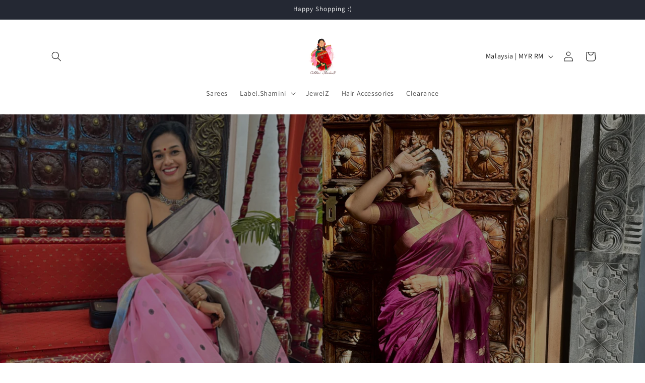

--- FILE ---
content_type: text/html; charset=utf-8
request_url: https://cottonstories3.com/
body_size: 21146
content:
<!doctype html>
<html class="js" lang="en">
  <head>
    <meta charset="utf-8">
    <meta http-equiv="X-UA-Compatible" content="IE=edge">
    <meta name="viewport" content="width=device-width,initial-scale=1">
    <meta name="theme-color" content="">
    <link rel="canonical" href="https://cottonstories3.com/"><link rel="preconnect" href="https://fonts.shopifycdn.com" crossorigin><title>
      Cotton Stories 3 | Amazing Sarees for All
 &ndash; Cottonstories3</title>

    
      <meta name="description" content="Cottonstories3 is an exclusive online platform where we offer beautiful, unique and trendy sarees.">
    

    

<meta property="og:site_name" content="Cottonstories3">
<meta property="og:url" content="https://cottonstories3.com/">
<meta property="og:title" content="Cotton Stories 3 | Amazing Sarees for All">
<meta property="og:type" content="website">
<meta property="og:description" content="Cottonstories3 is an exclusive online platform where we offer beautiful, unique and trendy sarees."><meta property="og:image" content="http://cottonstories3.com/cdn/shop/files/cotton-stories-3-branding-logo-png.png?v=1731587776">
  <meta property="og:image:secure_url" content="https://cottonstories3.com/cdn/shop/files/cotton-stories-3-branding-logo-png.png?v=1731587776">
  <meta property="og:image:width" content="2454">
  <meta property="og:image:height" content="2454"><meta name="twitter:card" content="summary_large_image">
<meta name="twitter:title" content="Cotton Stories 3 | Amazing Sarees for All">
<meta name="twitter:description" content="Cottonstories3 is an exclusive online platform where we offer beautiful, unique and trendy sarees.">


    <script src="//cottonstories3.com/cdn/shop/t/8/assets/constants.js?v=132983761750457495441731550811" defer="defer"></script>
    <script src="//cottonstories3.com/cdn/shop/t/8/assets/pubsub.js?v=158357773527763999511731550812" defer="defer"></script>
    <script src="//cottonstories3.com/cdn/shop/t/8/assets/global.js?v=152862011079830610291731550811" defer="defer"></script>
    <script src="//cottonstories3.com/cdn/shop/t/8/assets/details-disclosure.js?v=13653116266235556501731550811" defer="defer"></script>
    <script src="//cottonstories3.com/cdn/shop/t/8/assets/details-modal.js?v=25581673532751508451731550811" defer="defer"></script>
    <script src="//cottonstories3.com/cdn/shop/t/8/assets/search-form.js?v=133129549252120666541731550812" defer="defer"></script><script src="//cottonstories3.com/cdn/shop/t/8/assets/animations.js?v=88693664871331136111731550810" defer="defer"></script><script>window.performance && window.performance.mark && window.performance.mark('shopify.content_for_header.start');</script><meta name="facebook-domain-verification" content="zx1letnvf12mns892y8nn9t559cq6a">
<meta id="shopify-digital-wallet" name="shopify-digital-wallet" content="/51513884830/digital_wallets/dialog">
<script async="async" src="/checkouts/internal/preloads.js?locale=en-MY"></script>
<script id="shopify-features" type="application/json">{"accessToken":"f26a692f9183ad70e48cf7cfacb33d6b","betas":["rich-media-storefront-analytics"],"domain":"cottonstories3.com","predictiveSearch":true,"shopId":51513884830,"locale":"en"}</script>
<script>var Shopify = Shopify || {};
Shopify.shop = "cottonstories3.myshopify.com";
Shopify.locale = "en";
Shopify.currency = {"active":"MYR","rate":"1.0"};
Shopify.country = "MY";
Shopify.theme = {"name":"Dawn","id":141429178526,"schema_name":"Dawn","schema_version":"15.2.0","theme_store_id":887,"role":"main"};
Shopify.theme.handle = "null";
Shopify.theme.style = {"id":null,"handle":null};
Shopify.cdnHost = "cottonstories3.com/cdn";
Shopify.routes = Shopify.routes || {};
Shopify.routes.root = "/";</script>
<script type="module">!function(o){(o.Shopify=o.Shopify||{}).modules=!0}(window);</script>
<script>!function(o){function n(){var o=[];function n(){o.push(Array.prototype.slice.apply(arguments))}return n.q=o,n}var t=o.Shopify=o.Shopify||{};t.loadFeatures=n(),t.autoloadFeatures=n()}(window);</script>
<script id="shop-js-analytics" type="application/json">{"pageType":"index"}</script>
<script defer="defer" async type="module" src="//cottonstories3.com/cdn/shopifycloud/shop-js/modules/v2/client.init-shop-cart-sync_BdyHc3Nr.en.esm.js"></script>
<script defer="defer" async type="module" src="//cottonstories3.com/cdn/shopifycloud/shop-js/modules/v2/chunk.common_Daul8nwZ.esm.js"></script>
<script type="module">
  await import("//cottonstories3.com/cdn/shopifycloud/shop-js/modules/v2/client.init-shop-cart-sync_BdyHc3Nr.en.esm.js");
await import("//cottonstories3.com/cdn/shopifycloud/shop-js/modules/v2/chunk.common_Daul8nwZ.esm.js");

  window.Shopify.SignInWithShop?.initShopCartSync?.({"fedCMEnabled":true,"windoidEnabled":true});

</script>
<script>(function() {
  var isLoaded = false;
  function asyncLoad() {
    if (isLoaded) return;
    isLoaded = true;
    var urls = ["https:\/\/whatsapp.seedgrow.net\/js\/wa-frontend.js?shop=cottonstories3.myshopify.com","https:\/\/gateway.apaylater.com\/plugins\/shopify-product-detail.js?shop=cottonstories3.myshopify.com","https:\/\/gateway.apaylater.com\/plugins\/shopify-product-list.js?shop=cottonstories3.myshopify.com","https:\/\/cdn.nfcube.com\/instafeed-c24f9932a2effb73376bd9cdf4b242e1.js?shop=cottonstories3.myshopify.com","https:\/\/cdn5.hextom.com\/js\/vimotia.js?shop=cottonstories3.myshopify.com"];
    for (var i = 0; i < urls.length; i++) {
      var s = document.createElement('script');
      s.type = 'text/javascript';
      s.async = true;
      s.src = urls[i];
      var x = document.getElementsByTagName('script')[0];
      x.parentNode.insertBefore(s, x);
    }
  };
  if(window.attachEvent) {
    window.attachEvent('onload', asyncLoad);
  } else {
    window.addEventListener('load', asyncLoad, false);
  }
})();</script>
<script id="__st">var __st={"a":51513884830,"offset":28800,"reqid":"46250df6-38d1-4d6b-b12f-5e894fb42cae-1768997428","pageurl":"cottonstories3.com\/","u":"a9e6c26242b3","p":"home"};</script>
<script>window.ShopifyPaypalV4VisibilityTracking = true;</script>
<script id="captcha-bootstrap">!function(){'use strict';const t='contact',e='account',n='new_comment',o=[[t,t],['blogs',n],['comments',n],[t,'customer']],c=[[e,'customer_login'],[e,'guest_login'],[e,'recover_customer_password'],[e,'create_customer']],r=t=>t.map((([t,e])=>`form[action*='/${t}']:not([data-nocaptcha='true']) input[name='form_type'][value='${e}']`)).join(','),a=t=>()=>t?[...document.querySelectorAll(t)].map((t=>t.form)):[];function s(){const t=[...o],e=r(t);return a(e)}const i='password',u='form_key',d=['recaptcha-v3-token','g-recaptcha-response','h-captcha-response',i],f=()=>{try{return window.sessionStorage}catch{return}},m='__shopify_v',_=t=>t.elements[u];function p(t,e,n=!1){try{const o=window.sessionStorage,c=JSON.parse(o.getItem(e)),{data:r}=function(t){const{data:e,action:n}=t;return t[m]||n?{data:e,action:n}:{data:t,action:n}}(c);for(const[e,n]of Object.entries(r))t.elements[e]&&(t.elements[e].value=n);n&&o.removeItem(e)}catch(o){console.error('form repopulation failed',{error:o})}}const l='form_type',E='cptcha';function T(t){t.dataset[E]=!0}const w=window,h=w.document,L='Shopify',v='ce_forms',y='captcha';let A=!1;((t,e)=>{const n=(g='f06e6c50-85a8-45c8-87d0-21a2b65856fe',I='https://cdn.shopify.com/shopifycloud/storefront-forms-hcaptcha/ce_storefront_forms_captcha_hcaptcha.v1.5.2.iife.js',D={infoText:'Protected by hCaptcha',privacyText:'Privacy',termsText:'Terms'},(t,e,n)=>{const o=w[L][v],c=o.bindForm;if(c)return c(t,g,e,D).then(n);var r;o.q.push([[t,g,e,D],n]),r=I,A||(h.body.append(Object.assign(h.createElement('script'),{id:'captcha-provider',async:!0,src:r})),A=!0)});var g,I,D;w[L]=w[L]||{},w[L][v]=w[L][v]||{},w[L][v].q=[],w[L][y]=w[L][y]||{},w[L][y].protect=function(t,e){n(t,void 0,e),T(t)},Object.freeze(w[L][y]),function(t,e,n,w,h,L){const[v,y,A,g]=function(t,e,n){const i=e?o:[],u=t?c:[],d=[...i,...u],f=r(d),m=r(i),_=r(d.filter((([t,e])=>n.includes(e))));return[a(f),a(m),a(_),s()]}(w,h,L),I=t=>{const e=t.target;return e instanceof HTMLFormElement?e:e&&e.form},D=t=>v().includes(t);t.addEventListener('submit',(t=>{const e=I(t);if(!e)return;const n=D(e)&&!e.dataset.hcaptchaBound&&!e.dataset.recaptchaBound,o=_(e),c=g().includes(e)&&(!o||!o.value);(n||c)&&t.preventDefault(),c&&!n&&(function(t){try{if(!f())return;!function(t){const e=f();if(!e)return;const n=_(t);if(!n)return;const o=n.value;o&&e.removeItem(o)}(t);const e=Array.from(Array(32),(()=>Math.random().toString(36)[2])).join('');!function(t,e){_(t)||t.append(Object.assign(document.createElement('input'),{type:'hidden',name:u})),t.elements[u].value=e}(t,e),function(t,e){const n=f();if(!n)return;const o=[...t.querySelectorAll(`input[type='${i}']`)].map((({name:t})=>t)),c=[...d,...o],r={};for(const[a,s]of new FormData(t).entries())c.includes(a)||(r[a]=s);n.setItem(e,JSON.stringify({[m]:1,action:t.action,data:r}))}(t,e)}catch(e){console.error('failed to persist form',e)}}(e),e.submit())}));const S=(t,e)=>{t&&!t.dataset[E]&&(n(t,e.some((e=>e===t))),T(t))};for(const o of['focusin','change'])t.addEventListener(o,(t=>{const e=I(t);D(e)&&S(e,y())}));const B=e.get('form_key'),M=e.get(l),P=B&&M;t.addEventListener('DOMContentLoaded',(()=>{const t=y();if(P)for(const e of t)e.elements[l].value===M&&p(e,B);[...new Set([...A(),...v().filter((t=>'true'===t.dataset.shopifyCaptcha))])].forEach((e=>S(e,t)))}))}(h,new URLSearchParams(w.location.search),n,t,e,['guest_login'])})(!0,!0)}();</script>
<script integrity="sha256-4kQ18oKyAcykRKYeNunJcIwy7WH5gtpwJnB7kiuLZ1E=" data-source-attribution="shopify.loadfeatures" defer="defer" src="//cottonstories3.com/cdn/shopifycloud/storefront/assets/storefront/load_feature-a0a9edcb.js" crossorigin="anonymous"></script>
<script data-source-attribution="shopify.dynamic_checkout.dynamic.init">var Shopify=Shopify||{};Shopify.PaymentButton=Shopify.PaymentButton||{isStorefrontPortableWallets:!0,init:function(){window.Shopify.PaymentButton.init=function(){};var t=document.createElement("script");t.src="https://cottonstories3.com/cdn/shopifycloud/portable-wallets/latest/portable-wallets.en.js",t.type="module",document.head.appendChild(t)}};
</script>
<script data-source-attribution="shopify.dynamic_checkout.buyer_consent">
  function portableWalletsHideBuyerConsent(e){var t=document.getElementById("shopify-buyer-consent"),n=document.getElementById("shopify-subscription-policy-button");t&&n&&(t.classList.add("hidden"),t.setAttribute("aria-hidden","true"),n.removeEventListener("click",e))}function portableWalletsShowBuyerConsent(e){var t=document.getElementById("shopify-buyer-consent"),n=document.getElementById("shopify-subscription-policy-button");t&&n&&(t.classList.remove("hidden"),t.removeAttribute("aria-hidden"),n.addEventListener("click",e))}window.Shopify?.PaymentButton&&(window.Shopify.PaymentButton.hideBuyerConsent=portableWalletsHideBuyerConsent,window.Shopify.PaymentButton.showBuyerConsent=portableWalletsShowBuyerConsent);
</script>
<script data-source-attribution="shopify.dynamic_checkout.cart.bootstrap">document.addEventListener("DOMContentLoaded",(function(){function t(){return document.querySelector("shopify-accelerated-checkout-cart, shopify-accelerated-checkout")}if(t())Shopify.PaymentButton.init();else{new MutationObserver((function(e,n){t()&&(Shopify.PaymentButton.init(),n.disconnect())})).observe(document.body,{childList:!0,subtree:!0})}}));
</script>
<script id="sections-script" data-sections="header" defer="defer" src="//cottonstories3.com/cdn/shop/t/8/compiled_assets/scripts.js?v=3951"></script>
<script>window.performance && window.performance.mark && window.performance.mark('shopify.content_for_header.end');</script>


    <style data-shopify>
      @font-face {
  font-family: Assistant;
  font-weight: 400;
  font-style: normal;
  font-display: swap;
  src: url("//cottonstories3.com/cdn/fonts/assistant/assistant_n4.9120912a469cad1cc292572851508ca49d12e768.woff2") format("woff2"),
       url("//cottonstories3.com/cdn/fonts/assistant/assistant_n4.6e9875ce64e0fefcd3f4446b7ec9036b3ddd2985.woff") format("woff");
}

      @font-face {
  font-family: Assistant;
  font-weight: 700;
  font-style: normal;
  font-display: swap;
  src: url("//cottonstories3.com/cdn/fonts/assistant/assistant_n7.bf44452348ec8b8efa3aa3068825305886b1c83c.woff2") format("woff2"),
       url("//cottonstories3.com/cdn/fonts/assistant/assistant_n7.0c887fee83f6b3bda822f1150b912c72da0f7b64.woff") format("woff");
}

      
      
      @font-face {
  font-family: Assistant;
  font-weight: 400;
  font-style: normal;
  font-display: swap;
  src: url("//cottonstories3.com/cdn/fonts/assistant/assistant_n4.9120912a469cad1cc292572851508ca49d12e768.woff2") format("woff2"),
       url("//cottonstories3.com/cdn/fonts/assistant/assistant_n4.6e9875ce64e0fefcd3f4446b7ec9036b3ddd2985.woff") format("woff");
}


      
        :root,
        .color-scheme-1 {
          --color-background: 255,255,255;
        
          --gradient-background: #ffffff;
        

        

        --color-foreground: 18,18,18;
        --color-background-contrast: 191,191,191;
        --color-shadow: 18,18,18;
        --color-button: 18,18,18;
        --color-button-text: 255,255,255;
        --color-secondary-button: 255,255,255;
        --color-secondary-button-text: 18,18,18;
        --color-link: 18,18,18;
        --color-badge-foreground: 18,18,18;
        --color-badge-background: 255,255,255;
        --color-badge-border: 18,18,18;
        --payment-terms-background-color: rgb(255 255 255);
      }
      
        
        .color-scheme-2 {
          --color-background: 243,243,243;
        
          --gradient-background: #f3f3f3;
        

        

        --color-foreground: 18,18,18;
        --color-background-contrast: 179,179,179;
        --color-shadow: 18,18,18;
        --color-button: 18,18,18;
        --color-button-text: 243,243,243;
        --color-secondary-button: 243,243,243;
        --color-secondary-button-text: 18,18,18;
        --color-link: 18,18,18;
        --color-badge-foreground: 18,18,18;
        --color-badge-background: 243,243,243;
        --color-badge-border: 18,18,18;
        --payment-terms-background-color: rgb(243 243 243);
      }
      
        
        .color-scheme-3 {
          --color-background: 36,40,51;
        
          --gradient-background: #242833;
        

        

        --color-foreground: 255,255,255;
        --color-background-contrast: 47,52,66;
        --color-shadow: 18,18,18;
        --color-button: 255,255,255;
        --color-button-text: 0,0,0;
        --color-secondary-button: 36,40,51;
        --color-secondary-button-text: 255,255,255;
        --color-link: 255,255,255;
        --color-badge-foreground: 255,255,255;
        --color-badge-background: 36,40,51;
        --color-badge-border: 255,255,255;
        --payment-terms-background-color: rgb(36 40 51);
      }
      
        
        .color-scheme-4 {
          --color-background: 18,18,18;
        
          --gradient-background: #121212;
        

        

        --color-foreground: 255,255,255;
        --color-background-contrast: 146,146,146;
        --color-shadow: 18,18,18;
        --color-button: 255,255,255;
        --color-button-text: 18,18,18;
        --color-secondary-button: 18,18,18;
        --color-secondary-button-text: 255,255,255;
        --color-link: 255,255,255;
        --color-badge-foreground: 255,255,255;
        --color-badge-background: 18,18,18;
        --color-badge-border: 255,255,255;
        --payment-terms-background-color: rgb(18 18 18);
      }
      
        
        .color-scheme-5 {
          --color-background: 51,79,180;
        
          --gradient-background: #334fb4;
        

        

        --color-foreground: 255,255,255;
        --color-background-contrast: 23,35,81;
        --color-shadow: 18,18,18;
        --color-button: 255,255,255;
        --color-button-text: 51,79,180;
        --color-secondary-button: 51,79,180;
        --color-secondary-button-text: 255,255,255;
        --color-link: 255,255,255;
        --color-badge-foreground: 255,255,255;
        --color-badge-background: 51,79,180;
        --color-badge-border: 255,255,255;
        --payment-terms-background-color: rgb(51 79 180);
      }
      

      body, .color-scheme-1, .color-scheme-2, .color-scheme-3, .color-scheme-4, .color-scheme-5 {
        color: rgba(var(--color-foreground), 0.75);
        background-color: rgb(var(--color-background));
      }

      :root {
        --font-body-family: Assistant, sans-serif;
        --font-body-style: normal;
        --font-body-weight: 400;
        --font-body-weight-bold: 700;

        --font-heading-family: Assistant, sans-serif;
        --font-heading-style: normal;
        --font-heading-weight: 400;

        --font-body-scale: 1.0;
        --font-heading-scale: 1.0;

        --media-padding: px;
        --media-border-opacity: 0.05;
        --media-border-width: 1px;
        --media-radius: 0px;
        --media-shadow-opacity: 0.0;
        --media-shadow-horizontal-offset: 0px;
        --media-shadow-vertical-offset: 4px;
        --media-shadow-blur-radius: 5px;
        --media-shadow-visible: 0;

        --page-width: 120rem;
        --page-width-margin: 0rem;

        --product-card-image-padding: 0.0rem;
        --product-card-corner-radius: 0.0rem;
        --product-card-text-alignment: left;
        --product-card-border-width: 0.0rem;
        --product-card-border-opacity: 0.1;
        --product-card-shadow-opacity: 0.0;
        --product-card-shadow-visible: 0;
        --product-card-shadow-horizontal-offset: 0.0rem;
        --product-card-shadow-vertical-offset: 0.4rem;
        --product-card-shadow-blur-radius: 0.5rem;

        --collection-card-image-padding: 0.0rem;
        --collection-card-corner-radius: 0.0rem;
        --collection-card-text-alignment: left;
        --collection-card-border-width: 0.0rem;
        --collection-card-border-opacity: 0.1;
        --collection-card-shadow-opacity: 0.0;
        --collection-card-shadow-visible: 0;
        --collection-card-shadow-horizontal-offset: 0.0rem;
        --collection-card-shadow-vertical-offset: 0.4rem;
        --collection-card-shadow-blur-radius: 0.5rem;

        --blog-card-image-padding: 0.0rem;
        --blog-card-corner-radius: 0.0rem;
        --blog-card-text-alignment: left;
        --blog-card-border-width: 0.0rem;
        --blog-card-border-opacity: 0.1;
        --blog-card-shadow-opacity: 0.0;
        --blog-card-shadow-visible: 0;
        --blog-card-shadow-horizontal-offset: 0.0rem;
        --blog-card-shadow-vertical-offset: 0.4rem;
        --blog-card-shadow-blur-radius: 0.5rem;

        --badge-corner-radius: 4.0rem;

        --popup-border-width: 1px;
        --popup-border-opacity: 0.1;
        --popup-corner-radius: 0px;
        --popup-shadow-opacity: 0.05;
        --popup-shadow-horizontal-offset: 0px;
        --popup-shadow-vertical-offset: 4px;
        --popup-shadow-blur-radius: 5px;

        --drawer-border-width: 1px;
        --drawer-border-opacity: 0.1;
        --drawer-shadow-opacity: 0.0;
        --drawer-shadow-horizontal-offset: 0px;
        --drawer-shadow-vertical-offset: 4px;
        --drawer-shadow-blur-radius: 5px;

        --spacing-sections-desktop: 0px;
        --spacing-sections-mobile: 0px;

        --grid-desktop-vertical-spacing: 8px;
        --grid-desktop-horizontal-spacing: 8px;
        --grid-mobile-vertical-spacing: 4px;
        --grid-mobile-horizontal-spacing: 4px;

        --text-boxes-border-opacity: 0.1;
        --text-boxes-border-width: 0px;
        --text-boxes-radius: 0px;
        --text-boxes-shadow-opacity: 0.0;
        --text-boxes-shadow-visible: 0;
        --text-boxes-shadow-horizontal-offset: 0px;
        --text-boxes-shadow-vertical-offset: 4px;
        --text-boxes-shadow-blur-radius: 5px;

        --buttons-radius: 0px;
        --buttons-radius-outset: 0px;
        --buttons-border-width: 1px;
        --buttons-border-opacity: 1.0;
        --buttons-shadow-opacity: 0.0;
        --buttons-shadow-visible: 0;
        --buttons-shadow-horizontal-offset: 0px;
        --buttons-shadow-vertical-offset: 4px;
        --buttons-shadow-blur-radius: 5px;
        --buttons-border-offset: 0px;

        --inputs-radius: 0px;
        --inputs-border-width: 1px;
        --inputs-border-opacity: 0.55;
        --inputs-shadow-opacity: 0.0;
        --inputs-shadow-horizontal-offset: 0px;
        --inputs-margin-offset: 0px;
        --inputs-shadow-vertical-offset: 4px;
        --inputs-shadow-blur-radius: 5px;
        --inputs-radius-outset: 0px;

        --variant-pills-radius: 40px;
        --variant-pills-border-width: 1px;
        --variant-pills-border-opacity: 0.55;
        --variant-pills-shadow-opacity: 0.0;
        --variant-pills-shadow-horizontal-offset: 0px;
        --variant-pills-shadow-vertical-offset: 4px;
        --variant-pills-shadow-blur-radius: 5px;
      }

      *,
      *::before,
      *::after {
        box-sizing: inherit;
      }

      html {
        box-sizing: border-box;
        font-size: calc(var(--font-body-scale) * 62.5%);
        height: 100%;
      }

      body {
        display: grid;
        grid-template-rows: auto auto 1fr auto;
        grid-template-columns: 100%;
        min-height: 100%;
        margin: 0;
        font-size: 1.5rem;
        letter-spacing: 0.06rem;
        line-height: calc(1 + 0.8 / var(--font-body-scale));
        font-family: var(--font-body-family);
        font-style: var(--font-body-style);
        font-weight: var(--font-body-weight);
      }

      @media screen and (min-width: 750px) {
        body {
          font-size: 1.6rem;
        }
      }
    </style>

    <link href="//cottonstories3.com/cdn/shop/t/8/assets/base.css?v=159841507637079171801731550810" rel="stylesheet" type="text/css" media="all" />
    <link rel="stylesheet" href="//cottonstories3.com/cdn/shop/t/8/assets/component-cart-items.css?v=123238115697927560811731550810" media="print" onload="this.media='all'">
      <link rel="preload" as="font" href="//cottonstories3.com/cdn/fonts/assistant/assistant_n4.9120912a469cad1cc292572851508ca49d12e768.woff2" type="font/woff2" crossorigin>
      

      <link rel="preload" as="font" href="//cottonstories3.com/cdn/fonts/assistant/assistant_n4.9120912a469cad1cc292572851508ca49d12e768.woff2" type="font/woff2" crossorigin>
      
<link href="//cottonstories3.com/cdn/shop/t/8/assets/component-localization-form.css?v=170315343355214948141731550810" rel="stylesheet" type="text/css" media="all" />
      <script src="//cottonstories3.com/cdn/shop/t/8/assets/localization-form.js?v=144176611646395275351731550812" defer="defer"></script><link
        rel="stylesheet"
        href="//cottonstories3.com/cdn/shop/t/8/assets/component-predictive-search.css?v=118923337488134913561731550811"
        media="print"
        onload="this.media='all'"
      ><script>
      if (Shopify.designMode) {
        document.documentElement.classList.add('shopify-design-mode');
      }
    </script>
  <link href="https://monorail-edge.shopifysvc.com" rel="dns-prefetch">
<script>(function(){if ("sendBeacon" in navigator && "performance" in window) {try {var session_token_from_headers = performance.getEntriesByType('navigation')[0].serverTiming.find(x => x.name == '_s').description;} catch {var session_token_from_headers = undefined;}var session_cookie_matches = document.cookie.match(/_shopify_s=([^;]*)/);var session_token_from_cookie = session_cookie_matches && session_cookie_matches.length === 2 ? session_cookie_matches[1] : "";var session_token = session_token_from_headers || session_token_from_cookie || "";function handle_abandonment_event(e) {var entries = performance.getEntries().filter(function(entry) {return /monorail-edge.shopifysvc.com/.test(entry.name);});if (!window.abandonment_tracked && entries.length === 0) {window.abandonment_tracked = true;var currentMs = Date.now();var navigation_start = performance.timing.navigationStart;var payload = {shop_id: 51513884830,url: window.location.href,navigation_start,duration: currentMs - navigation_start,session_token,page_type: "index"};window.navigator.sendBeacon("https://monorail-edge.shopifysvc.com/v1/produce", JSON.stringify({schema_id: "online_store_buyer_site_abandonment/1.1",payload: payload,metadata: {event_created_at_ms: currentMs,event_sent_at_ms: currentMs}}));}}window.addEventListener('pagehide', handle_abandonment_event);}}());</script>
<script id="web-pixels-manager-setup">(function e(e,d,r,n,o){if(void 0===o&&(o={}),!Boolean(null===(a=null===(i=window.Shopify)||void 0===i?void 0:i.analytics)||void 0===a?void 0:a.replayQueue)){var i,a;window.Shopify=window.Shopify||{};var t=window.Shopify;t.analytics=t.analytics||{};var s=t.analytics;s.replayQueue=[],s.publish=function(e,d,r){return s.replayQueue.push([e,d,r]),!0};try{self.performance.mark("wpm:start")}catch(e){}var l=function(){var e={modern:/Edge?\/(1{2}[4-9]|1[2-9]\d|[2-9]\d{2}|\d{4,})\.\d+(\.\d+|)|Firefox\/(1{2}[4-9]|1[2-9]\d|[2-9]\d{2}|\d{4,})\.\d+(\.\d+|)|Chrom(ium|e)\/(9{2}|\d{3,})\.\d+(\.\d+|)|(Maci|X1{2}).+ Version\/(15\.\d+|(1[6-9]|[2-9]\d|\d{3,})\.\d+)([,.]\d+|)( \(\w+\)|)( Mobile\/\w+|) Safari\/|Chrome.+OPR\/(9{2}|\d{3,})\.\d+\.\d+|(CPU[ +]OS|iPhone[ +]OS|CPU[ +]iPhone|CPU IPhone OS|CPU iPad OS)[ +]+(15[._]\d+|(1[6-9]|[2-9]\d|\d{3,})[._]\d+)([._]\d+|)|Android:?[ /-](13[3-9]|1[4-9]\d|[2-9]\d{2}|\d{4,})(\.\d+|)(\.\d+|)|Android.+Firefox\/(13[5-9]|1[4-9]\d|[2-9]\d{2}|\d{4,})\.\d+(\.\d+|)|Android.+Chrom(ium|e)\/(13[3-9]|1[4-9]\d|[2-9]\d{2}|\d{4,})\.\d+(\.\d+|)|SamsungBrowser\/([2-9]\d|\d{3,})\.\d+/,legacy:/Edge?\/(1[6-9]|[2-9]\d|\d{3,})\.\d+(\.\d+|)|Firefox\/(5[4-9]|[6-9]\d|\d{3,})\.\d+(\.\d+|)|Chrom(ium|e)\/(5[1-9]|[6-9]\d|\d{3,})\.\d+(\.\d+|)([\d.]+$|.*Safari\/(?![\d.]+ Edge\/[\d.]+$))|(Maci|X1{2}).+ Version\/(10\.\d+|(1[1-9]|[2-9]\d|\d{3,})\.\d+)([,.]\d+|)( \(\w+\)|)( Mobile\/\w+|) Safari\/|Chrome.+OPR\/(3[89]|[4-9]\d|\d{3,})\.\d+\.\d+|(CPU[ +]OS|iPhone[ +]OS|CPU[ +]iPhone|CPU IPhone OS|CPU iPad OS)[ +]+(10[._]\d+|(1[1-9]|[2-9]\d|\d{3,})[._]\d+)([._]\d+|)|Android:?[ /-](13[3-9]|1[4-9]\d|[2-9]\d{2}|\d{4,})(\.\d+|)(\.\d+|)|Mobile Safari.+OPR\/([89]\d|\d{3,})\.\d+\.\d+|Android.+Firefox\/(13[5-9]|1[4-9]\d|[2-9]\d{2}|\d{4,})\.\d+(\.\d+|)|Android.+Chrom(ium|e)\/(13[3-9]|1[4-9]\d|[2-9]\d{2}|\d{4,})\.\d+(\.\d+|)|Android.+(UC? ?Browser|UCWEB|U3)[ /]?(15\.([5-9]|\d{2,})|(1[6-9]|[2-9]\d|\d{3,})\.\d+)\.\d+|SamsungBrowser\/(5\.\d+|([6-9]|\d{2,})\.\d+)|Android.+MQ{2}Browser\/(14(\.(9|\d{2,})|)|(1[5-9]|[2-9]\d|\d{3,})(\.\d+|))(\.\d+|)|K[Aa][Ii]OS\/(3\.\d+|([4-9]|\d{2,})\.\d+)(\.\d+|)/},d=e.modern,r=e.legacy,n=navigator.userAgent;return n.match(d)?"modern":n.match(r)?"legacy":"unknown"}(),u="modern"===l?"modern":"legacy",c=(null!=n?n:{modern:"",legacy:""})[u],f=function(e){return[e.baseUrl,"/wpm","/b",e.hashVersion,"modern"===e.buildTarget?"m":"l",".js"].join("")}({baseUrl:d,hashVersion:r,buildTarget:u}),m=function(e){var d=e.version,r=e.bundleTarget,n=e.surface,o=e.pageUrl,i=e.monorailEndpoint;return{emit:function(e){var a=e.status,t=e.errorMsg,s=(new Date).getTime(),l=JSON.stringify({metadata:{event_sent_at_ms:s},events:[{schema_id:"web_pixels_manager_load/3.1",payload:{version:d,bundle_target:r,page_url:o,status:a,surface:n,error_msg:t},metadata:{event_created_at_ms:s}}]});if(!i)return console&&console.warn&&console.warn("[Web Pixels Manager] No Monorail endpoint provided, skipping logging."),!1;try{return self.navigator.sendBeacon.bind(self.navigator)(i,l)}catch(e){}var u=new XMLHttpRequest;try{return u.open("POST",i,!0),u.setRequestHeader("Content-Type","text/plain"),u.send(l),!0}catch(e){return console&&console.warn&&console.warn("[Web Pixels Manager] Got an unhandled error while logging to Monorail."),!1}}}}({version:r,bundleTarget:l,surface:e.surface,pageUrl:self.location.href,monorailEndpoint:e.monorailEndpoint});try{o.browserTarget=l,function(e){var d=e.src,r=e.async,n=void 0===r||r,o=e.onload,i=e.onerror,a=e.sri,t=e.scriptDataAttributes,s=void 0===t?{}:t,l=document.createElement("script"),u=document.querySelector("head"),c=document.querySelector("body");if(l.async=n,l.src=d,a&&(l.integrity=a,l.crossOrigin="anonymous"),s)for(var f in s)if(Object.prototype.hasOwnProperty.call(s,f))try{l.dataset[f]=s[f]}catch(e){}if(o&&l.addEventListener("load",o),i&&l.addEventListener("error",i),u)u.appendChild(l);else{if(!c)throw new Error("Did not find a head or body element to append the script");c.appendChild(l)}}({src:f,async:!0,onload:function(){if(!function(){var e,d;return Boolean(null===(d=null===(e=window.Shopify)||void 0===e?void 0:e.analytics)||void 0===d?void 0:d.initialized)}()){var d=window.webPixelsManager.init(e)||void 0;if(d){var r=window.Shopify.analytics;r.replayQueue.forEach((function(e){var r=e[0],n=e[1],o=e[2];d.publishCustomEvent(r,n,o)})),r.replayQueue=[],r.publish=d.publishCustomEvent,r.visitor=d.visitor,r.initialized=!0}}},onerror:function(){return m.emit({status:"failed",errorMsg:"".concat(f," has failed to load")})},sri:function(e){var d=/^sha384-[A-Za-z0-9+/=]+$/;return"string"==typeof e&&d.test(e)}(c)?c:"",scriptDataAttributes:o}),m.emit({status:"loading"})}catch(e){m.emit({status:"failed",errorMsg:(null==e?void 0:e.message)||"Unknown error"})}}})({shopId: 51513884830,storefrontBaseUrl: "https://cottonstories3.com",extensionsBaseUrl: "https://extensions.shopifycdn.com/cdn/shopifycloud/web-pixels-manager",monorailEndpoint: "https://monorail-edge.shopifysvc.com/unstable/produce_batch",surface: "storefront-renderer",enabledBetaFlags: ["2dca8a86"],webPixelsConfigList: [{"id":"1930756254","configuration":"{\"pixelCode\":\"D4TD593C77UE0U71507G\"}","eventPayloadVersion":"v1","runtimeContext":"STRICT","scriptVersion":"22e92c2ad45662f435e4801458fb78cc","type":"APP","apiClientId":4383523,"privacyPurposes":["ANALYTICS","MARKETING","SALE_OF_DATA"],"dataSharingAdjustments":{"protectedCustomerApprovalScopes":["read_customer_address","read_customer_email","read_customer_name","read_customer_personal_data","read_customer_phone"]}},{"id":"213975198","configuration":"{\"pixel_id\":\"1674457012760921\",\"pixel_type\":\"facebook_pixel\",\"metaapp_system_user_token\":\"-\"}","eventPayloadVersion":"v1","runtimeContext":"OPEN","scriptVersion":"ca16bc87fe92b6042fbaa3acc2fbdaa6","type":"APP","apiClientId":2329312,"privacyPurposes":["ANALYTICS","MARKETING","SALE_OF_DATA"],"dataSharingAdjustments":{"protectedCustomerApprovalScopes":["read_customer_address","read_customer_email","read_customer_name","read_customer_personal_data","read_customer_phone"]}},{"id":"shopify-app-pixel","configuration":"{}","eventPayloadVersion":"v1","runtimeContext":"STRICT","scriptVersion":"0450","apiClientId":"shopify-pixel","type":"APP","privacyPurposes":["ANALYTICS","MARKETING"]},{"id":"shopify-custom-pixel","eventPayloadVersion":"v1","runtimeContext":"LAX","scriptVersion":"0450","apiClientId":"shopify-pixel","type":"CUSTOM","privacyPurposes":["ANALYTICS","MARKETING"]}],isMerchantRequest: false,initData: {"shop":{"name":"Cottonstories3","paymentSettings":{"currencyCode":"MYR"},"myshopifyDomain":"cottonstories3.myshopify.com","countryCode":"MY","storefrontUrl":"https:\/\/cottonstories3.com"},"customer":null,"cart":null,"checkout":null,"productVariants":[],"purchasingCompany":null},},"https://cottonstories3.com/cdn","fcfee988w5aeb613cpc8e4bc33m6693e112",{"modern":"","legacy":""},{"shopId":"51513884830","storefrontBaseUrl":"https:\/\/cottonstories3.com","extensionBaseUrl":"https:\/\/extensions.shopifycdn.com\/cdn\/shopifycloud\/web-pixels-manager","surface":"storefront-renderer","enabledBetaFlags":"[\"2dca8a86\"]","isMerchantRequest":"false","hashVersion":"fcfee988w5aeb613cpc8e4bc33m6693e112","publish":"custom","events":"[[\"page_viewed\",{}]]"});</script><script>
  window.ShopifyAnalytics = window.ShopifyAnalytics || {};
  window.ShopifyAnalytics.meta = window.ShopifyAnalytics.meta || {};
  window.ShopifyAnalytics.meta.currency = 'MYR';
  var meta = {"page":{"pageType":"home","requestId":"46250df6-38d1-4d6b-b12f-5e894fb42cae-1768997428"}};
  for (var attr in meta) {
    window.ShopifyAnalytics.meta[attr] = meta[attr];
  }
</script>
<script class="analytics">
  (function () {
    var customDocumentWrite = function(content) {
      var jquery = null;

      if (window.jQuery) {
        jquery = window.jQuery;
      } else if (window.Checkout && window.Checkout.$) {
        jquery = window.Checkout.$;
      }

      if (jquery) {
        jquery('body').append(content);
      }
    };

    var hasLoggedConversion = function(token) {
      if (token) {
        return document.cookie.indexOf('loggedConversion=' + token) !== -1;
      }
      return false;
    }

    var setCookieIfConversion = function(token) {
      if (token) {
        var twoMonthsFromNow = new Date(Date.now());
        twoMonthsFromNow.setMonth(twoMonthsFromNow.getMonth() + 2);

        document.cookie = 'loggedConversion=' + token + '; expires=' + twoMonthsFromNow;
      }
    }

    var trekkie = window.ShopifyAnalytics.lib = window.trekkie = window.trekkie || [];
    if (trekkie.integrations) {
      return;
    }
    trekkie.methods = [
      'identify',
      'page',
      'ready',
      'track',
      'trackForm',
      'trackLink'
    ];
    trekkie.factory = function(method) {
      return function() {
        var args = Array.prototype.slice.call(arguments);
        args.unshift(method);
        trekkie.push(args);
        return trekkie;
      };
    };
    for (var i = 0; i < trekkie.methods.length; i++) {
      var key = trekkie.methods[i];
      trekkie[key] = trekkie.factory(key);
    }
    trekkie.load = function(config) {
      trekkie.config = config || {};
      trekkie.config.initialDocumentCookie = document.cookie;
      var first = document.getElementsByTagName('script')[0];
      var script = document.createElement('script');
      script.type = 'text/javascript';
      script.onerror = function(e) {
        var scriptFallback = document.createElement('script');
        scriptFallback.type = 'text/javascript';
        scriptFallback.onerror = function(error) {
                var Monorail = {
      produce: function produce(monorailDomain, schemaId, payload) {
        var currentMs = new Date().getTime();
        var event = {
          schema_id: schemaId,
          payload: payload,
          metadata: {
            event_created_at_ms: currentMs,
            event_sent_at_ms: currentMs
          }
        };
        return Monorail.sendRequest("https://" + monorailDomain + "/v1/produce", JSON.stringify(event));
      },
      sendRequest: function sendRequest(endpointUrl, payload) {
        // Try the sendBeacon API
        if (window && window.navigator && typeof window.navigator.sendBeacon === 'function' && typeof window.Blob === 'function' && !Monorail.isIos12()) {
          var blobData = new window.Blob([payload], {
            type: 'text/plain'
          });

          if (window.navigator.sendBeacon(endpointUrl, blobData)) {
            return true;
          } // sendBeacon was not successful

        } // XHR beacon

        var xhr = new XMLHttpRequest();

        try {
          xhr.open('POST', endpointUrl);
          xhr.setRequestHeader('Content-Type', 'text/plain');
          xhr.send(payload);
        } catch (e) {
          console.log(e);
        }

        return false;
      },
      isIos12: function isIos12() {
        return window.navigator.userAgent.lastIndexOf('iPhone; CPU iPhone OS 12_') !== -1 || window.navigator.userAgent.lastIndexOf('iPad; CPU OS 12_') !== -1;
      }
    };
    Monorail.produce('monorail-edge.shopifysvc.com',
      'trekkie_storefront_load_errors/1.1',
      {shop_id: 51513884830,
      theme_id: 141429178526,
      app_name: "storefront",
      context_url: window.location.href,
      source_url: "//cottonstories3.com/cdn/s/trekkie.storefront.cd680fe47e6c39ca5d5df5f0a32d569bc48c0f27.min.js"});

        };
        scriptFallback.async = true;
        scriptFallback.src = '//cottonstories3.com/cdn/s/trekkie.storefront.cd680fe47e6c39ca5d5df5f0a32d569bc48c0f27.min.js';
        first.parentNode.insertBefore(scriptFallback, first);
      };
      script.async = true;
      script.src = '//cottonstories3.com/cdn/s/trekkie.storefront.cd680fe47e6c39ca5d5df5f0a32d569bc48c0f27.min.js';
      first.parentNode.insertBefore(script, first);
    };
    trekkie.load(
      {"Trekkie":{"appName":"storefront","development":false,"defaultAttributes":{"shopId":51513884830,"isMerchantRequest":null,"themeId":141429178526,"themeCityHash":"6371563191698556984","contentLanguage":"en","currency":"MYR","eventMetadataId":"c6f09569-58e9-4362-a87c-196ce240a349"},"isServerSideCookieWritingEnabled":true,"monorailRegion":"shop_domain","enabledBetaFlags":["65f19447"]},"Session Attribution":{},"S2S":{"facebookCapiEnabled":true,"source":"trekkie-storefront-renderer","apiClientId":580111}}
    );

    var loaded = false;
    trekkie.ready(function() {
      if (loaded) return;
      loaded = true;

      window.ShopifyAnalytics.lib = window.trekkie;

      var originalDocumentWrite = document.write;
      document.write = customDocumentWrite;
      try { window.ShopifyAnalytics.merchantGoogleAnalytics.call(this); } catch(error) {};
      document.write = originalDocumentWrite;

      window.ShopifyAnalytics.lib.page(null,{"pageType":"home","requestId":"46250df6-38d1-4d6b-b12f-5e894fb42cae-1768997428","shopifyEmitted":true});

      var match = window.location.pathname.match(/checkouts\/(.+)\/(thank_you|post_purchase)/)
      var token = match? match[1]: undefined;
      if (!hasLoggedConversion(token)) {
        setCookieIfConversion(token);
        
      }
    });


        var eventsListenerScript = document.createElement('script');
        eventsListenerScript.async = true;
        eventsListenerScript.src = "//cottonstories3.com/cdn/shopifycloud/storefront/assets/shop_events_listener-3da45d37.js";
        document.getElementsByTagName('head')[0].appendChild(eventsListenerScript);

})();</script>
<script
  defer
  src="https://cottonstories3.com/cdn/shopifycloud/perf-kit/shopify-perf-kit-3.0.4.min.js"
  data-application="storefront-renderer"
  data-shop-id="51513884830"
  data-render-region="gcp-us-central1"
  data-page-type="index"
  data-theme-instance-id="141429178526"
  data-theme-name="Dawn"
  data-theme-version="15.2.0"
  data-monorail-region="shop_domain"
  data-resource-timing-sampling-rate="10"
  data-shs="true"
  data-shs-beacon="true"
  data-shs-export-with-fetch="true"
  data-shs-logs-sample-rate="1"
  data-shs-beacon-endpoint="https://cottonstories3.com/api/collect"
></script>
</head>

  <body class="gradient">
    <a class="skip-to-content-link button visually-hidden" href="#MainContent">
      Skip to content
    </a><!-- BEGIN sections: header-group -->
<div id="shopify-section-sections--17924200595614__announcement-bar" class="shopify-section shopify-section-group-header-group announcement-bar-section"><link href="//cottonstories3.com/cdn/shop/t/8/assets/component-slideshow.css?v=17933591812325749411731550811" rel="stylesheet" type="text/css" media="all" />
<link href="//cottonstories3.com/cdn/shop/t/8/assets/component-slider.css?v=14039311878856620671731550811" rel="stylesheet" type="text/css" media="all" />

  <link href="//cottonstories3.com/cdn/shop/t/8/assets/component-list-social.css?v=35792976012981934991731550810" rel="stylesheet" type="text/css" media="all" />


<div
  class="utility-bar color-scheme-3 gradient utility-bar--bottom-border"
  
>
  <div class="page-width utility-bar__grid"><div
        class="announcement-bar"
        role="region"
        aria-label="Announcement"
        
      ><p class="announcement-bar__message h5">
            <span>Happy Shopping :)</span></p></div><div class="localization-wrapper">
</div>
  </div>
</div>


</div><div id="shopify-section-sections--17924200595614__header" class="shopify-section shopify-section-group-header-group section-header"><link rel="stylesheet" href="//cottonstories3.com/cdn/shop/t/8/assets/component-list-menu.css?v=151968516119678728991731550810" media="print" onload="this.media='all'">
<link rel="stylesheet" href="//cottonstories3.com/cdn/shop/t/8/assets/component-search.css?v=165164710990765432851731550811" media="print" onload="this.media='all'">
<link rel="stylesheet" href="//cottonstories3.com/cdn/shop/t/8/assets/component-menu-drawer.css?v=147478906057189667651731550810" media="print" onload="this.media='all'">
<link rel="stylesheet" href="//cottonstories3.com/cdn/shop/t/8/assets/component-cart-notification.css?v=54116361853792938221731550810" media="print" onload="this.media='all'"><link rel="stylesheet" href="//cottonstories3.com/cdn/shop/t/8/assets/component-price.css?v=70172745017360139101731550811" media="print" onload="this.media='all'"><style>
  header-drawer {
    justify-self: start;
    margin-left: -1.2rem;
  }@media screen and (min-width: 990px) {
      header-drawer {
        display: none;
      }
    }.menu-drawer-container {
    display: flex;
  }

  .list-menu {
    list-style: none;
    padding: 0;
    margin: 0;
  }

  .list-menu--inline {
    display: inline-flex;
    flex-wrap: wrap;
  }

  summary.list-menu__item {
    padding-right: 2.7rem;
  }

  .list-menu__item {
    display: flex;
    align-items: center;
    line-height: calc(1 + 0.3 / var(--font-body-scale));
  }

  .list-menu__item--link {
    text-decoration: none;
    padding-bottom: 1rem;
    padding-top: 1rem;
    line-height: calc(1 + 0.8 / var(--font-body-scale));
  }

  @media screen and (min-width: 750px) {
    .list-menu__item--link {
      padding-bottom: 0.5rem;
      padding-top: 0.5rem;
    }
  }
</style><style data-shopify>.header {
    padding: 10px 3rem 10px 3rem;
  }

  .section-header {
    position: sticky; /* This is for fixing a Safari z-index issue. PR #2147 */
    margin-bottom: 0px;
  }

  @media screen and (min-width: 750px) {
    .section-header {
      margin-bottom: 0px;
    }
  }

  @media screen and (min-width: 990px) {
    .header {
      padding-top: 20px;
      padding-bottom: 20px;
    }
  }</style><script src="//cottonstories3.com/cdn/shop/t/8/assets/cart-notification.js?v=133508293167896966491731550810" defer="defer"></script><sticky-header data-sticky-type="on-scroll-up" class="header-wrapper color-scheme-1 gradient header-wrapper--border-bottom"><header class="header header--top-center header--mobile-center page-width header--has-menu header--has-social header--has-account header--has-localizations">

<header-drawer data-breakpoint="tablet">
  <details id="Details-menu-drawer-container" class="menu-drawer-container">
    <summary
      class="header__icon header__icon--menu header__icon--summary link focus-inset"
      aria-label="Menu"
    >
      <span><svg xmlns="http://www.w3.org/2000/svg" fill="none" class="icon icon-hamburger" viewBox="0 0 18 16"><path fill="currentColor" d="M1 .5a.5.5 0 1 0 0 1h15.71a.5.5 0 0 0 0-1zM.5 8a.5.5 0 0 1 .5-.5h15.71a.5.5 0 0 1 0 1H1A.5.5 0 0 1 .5 8m0 7a.5.5 0 0 1 .5-.5h15.71a.5.5 0 0 1 0 1H1a.5.5 0 0 1-.5-.5"/></svg>
<svg xmlns="http://www.w3.org/2000/svg" fill="none" class="icon icon-close" viewBox="0 0 18 17"><path fill="currentColor" d="M.865 15.978a.5.5 0 0 0 .707.707l7.433-7.431 7.579 7.282a.501.501 0 0 0 .846-.37.5.5 0 0 0-.153-.351L9.712 8.546l7.417-7.416a.5.5 0 1 0-.707-.708L8.991 7.853 1.413.573a.5.5 0 1 0-.693.72l7.563 7.268z"/></svg>
</span>
    </summary>
    <div id="menu-drawer" class="gradient menu-drawer motion-reduce color-scheme-1">
      <div class="menu-drawer__inner-container">
        <div class="menu-drawer__navigation-container">
          <nav class="menu-drawer__navigation">
            <ul class="menu-drawer__menu has-submenu list-menu" role="list"><li><a
                      id="HeaderDrawer-sarees"
                      href="/collections/sarees"
                      class="menu-drawer__menu-item list-menu__item link link--text focus-inset"
                      
                    >
                      Sarees
                    </a></li><li><details id="Details-menu-drawer-menu-item-2">
                      <summary
                        id="HeaderDrawer-label-shamini"
                        class="menu-drawer__menu-item list-menu__item link link--text focus-inset"
                      >
                        Label.Shamini
                        <span class="svg-wrapper"><svg xmlns="http://www.w3.org/2000/svg" fill="none" class="icon icon-arrow" viewBox="0 0 14 10"><path fill="currentColor" fill-rule="evenodd" d="M8.537.808a.5.5 0 0 1 .817-.162l4 4a.5.5 0 0 1 0 .708l-4 4a.5.5 0 1 1-.708-.708L11.793 5.5H1a.5.5 0 0 1 0-1h10.793L8.646 1.354a.5.5 0 0 1-.109-.546" clip-rule="evenodd"/></svg>
</span>
                        <span class="svg-wrapper"><svg class="icon icon-caret" viewBox="0 0 10 6"><path fill="currentColor" fill-rule="evenodd" d="M9.354.646a.5.5 0 0 0-.708 0L5 4.293 1.354.646a.5.5 0 0 0-.708.708l4 4a.5.5 0 0 0 .708 0l4-4a.5.5 0 0 0 0-.708" clip-rule="evenodd"/></svg>
</span>
                      </summary>
                      <div
                        id="link-label-shamini"
                        class="menu-drawer__submenu has-submenu gradient motion-reduce"
                        tabindex="-1"
                      >
                        <div class="menu-drawer__inner-submenu">
                          <button class="menu-drawer__close-button link link--text focus-inset" aria-expanded="true">
                            <span class="svg-wrapper"><svg xmlns="http://www.w3.org/2000/svg" fill="none" class="icon icon-arrow" viewBox="0 0 14 10"><path fill="currentColor" fill-rule="evenodd" d="M8.537.808a.5.5 0 0 1 .817-.162l4 4a.5.5 0 0 1 0 .708l-4 4a.5.5 0 1 1-.708-.708L11.793 5.5H1a.5.5 0 0 1 0-1h10.793L8.646 1.354a.5.5 0 0 1-.109-.546" clip-rule="evenodd"/></svg>
</span>
                            Label.Shamini
                          </button>
                          <ul class="menu-drawer__menu list-menu" role="list" tabindex="-1"><li><a
                                    id="HeaderDrawer-label-shamini-shawlz"
                                    href="/collections/shawlz"
                                    class="menu-drawer__menu-item link link--text list-menu__item focus-inset"
                                    
                                  >
                                    ShawlZ
                                  </a></li><li><a
                                    id="HeaderDrawer-label-shamini-skirts"
                                    href="/collections/skirts"
                                    class="menu-drawer__menu-item link link--text list-menu__item focus-inset"
                                    
                                  >
                                    skirts
                                  </a></li><li><a
                                    id="HeaderDrawer-label-shamini-saree-jakettu"
                                    href="/collections/saree-jakettu"
                                    class="menu-drawer__menu-item link link--text list-menu__item focus-inset"
                                    
                                  >
                                    Saree Jakettu
                                  </a></li></ul>
                        </div>
                      </div>
                    </details></li><li><a
                      id="HeaderDrawer-jewelz"
                      href="/collections/jewelz"
                      class="menu-drawer__menu-item list-menu__item link link--text focus-inset"
                      
                    >
                      JewelZ
                    </a></li><li><a
                      id="HeaderDrawer-hair-accessories"
                      href="/collections/hair-accessories"
                      class="menu-drawer__menu-item list-menu__item link link--text focus-inset"
                      
                    >
                      Hair Accessories
                    </a></li><li><a
                      id="HeaderDrawer-clearance"
                      href="/collections/clearance"
                      class="menu-drawer__menu-item list-menu__item link link--text focus-inset"
                      
                    >
                      Clearance
                    </a></li></ul>
          </nav>
          <div class="menu-drawer__utility-links"><a
                href="/account/login"
                class="menu-drawer__account link focus-inset h5 medium-hide large-up-hide"
                rel="nofollow"
              ><account-icon><span class="svg-wrapper"><svg xmlns="http://www.w3.org/2000/svg" fill="none" class="icon icon-account" viewBox="0 0 18 19"><path fill="currentColor" fill-rule="evenodd" d="M6 4.5a3 3 0 1 1 6 0 3 3 0 0 1-6 0m3-4a4 4 0 1 0 0 8 4 4 0 0 0 0-8m5.58 12.15c1.12.82 1.83 2.24 1.91 4.85H1.51c.08-2.6.79-4.03 1.9-4.85C4.66 11.75 6.5 11.5 9 11.5s4.35.26 5.58 1.15M9 10.5c-2.5 0-4.65.24-6.17 1.35C1.27 12.98.5 14.93.5 18v.5h17V18c0-3.07-.77-5.02-2.33-6.15-1.52-1.1-3.67-1.35-6.17-1.35" clip-rule="evenodd"/></svg>
</span></account-icon>Log in</a><div class="menu-drawer__localization header-localization"><localization-form><form method="post" action="/localization" id="HeaderCountryMobileForm" accept-charset="UTF-8" class="localization-form" enctype="multipart/form-data"><input type="hidden" name="form_type" value="localization" /><input type="hidden" name="utf8" value="✓" /><input type="hidden" name="_method" value="put" /><input type="hidden" name="return_to" value="/" /><div>
                        <h2 class="visually-hidden" id="HeaderCountryMobileLabel">
                          Country/region
                        </h2>

<div class="disclosure">
  <button
    type="button"
    class="disclosure__button localization-form__select localization-selector link link--text caption-large"
    aria-expanded="false"
    aria-controls="HeaderCountryMobile-country-results"
    aria-describedby="HeaderCountryMobileLabel"
  >
    <span>Malaysia |
      MYR
      RM</span>
    <svg class="icon icon-caret" viewBox="0 0 10 6"><path fill="currentColor" fill-rule="evenodd" d="M9.354.646a.5.5 0 0 0-.708 0L5 4.293 1.354.646a.5.5 0 0 0-.708.708l4 4a.5.5 0 0 0 .708 0l4-4a.5.5 0 0 0 0-.708" clip-rule="evenodd"/></svg>

  </button>
  <div class="disclosure__list-wrapper country-selector" hidden>
    <div class="country-filter country-filter--no-padding">
      
      <button
        class="country-selector__close-button button--small link"
        type="button"
        aria-label="Close"
      ><svg xmlns="http://www.w3.org/2000/svg" fill="none" class="icon icon-close" viewBox="0 0 18 17"><path fill="currentColor" d="M.865 15.978a.5.5 0 0 0 .707.707l7.433-7.431 7.579 7.282a.501.501 0 0 0 .846-.37.5.5 0 0 0-.153-.351L9.712 8.546l7.417-7.416a.5.5 0 1 0-.707-.708L8.991 7.853 1.413.573a.5.5 0 1 0-.693.72l7.563 7.268z"/></svg>
</button>
    </div>
    <div id="sr-country-search-results" class="visually-hidden" aria-live="polite"></div>
    <div
      class="disclosure__list country-selector__list"
      id="HeaderCountryMobile-country-results"
    >
      
      <ul role="list" class="list-unstyled countries"><li class="disclosure__item" tabindex="-1">
            <a
              class="link link--text disclosure__link caption-large focus-inset"
              href="#"
              
                aria-current="true"
              
              data-value="MY"
              id="Malaysia"
            >
              <span
                
              ><svg xmlns="http://www.w3.org/2000/svg" fill="none" class="icon icon-checkmark" viewBox="0 0 12 9"><path fill="currentColor" fill-rule="evenodd" d="M11.35.643a.5.5 0 0 1 .006.707l-6.77 6.886a.5.5 0 0 1-.719-.006L.638 4.845a.5.5 0 1 1 .724-.69l2.872 3.011 6.41-6.517a.5.5 0 0 1 .707-.006z" clip-rule="evenodd"/></svg>
</span>
              <span class="country">Malaysia</span>
              <span class="localization-form__currency motion-reduce hidden">
                MYR
                RM</span>
            </a>
          </li><li class="disclosure__item" tabindex="-1">
            <a
              class="link link--text disclosure__link caption-large focus-inset"
              href="#"
              
              data-value="SG"
              id="Singapore"
            >
              <span
                
                  class="visibility-hidden"
                
              ><svg xmlns="http://www.w3.org/2000/svg" fill="none" class="icon icon-checkmark" viewBox="0 0 12 9"><path fill="currentColor" fill-rule="evenodd" d="M11.35.643a.5.5 0 0 1 .006.707l-6.77 6.886a.5.5 0 0 1-.719-.006L.638 4.845a.5.5 0 1 1 .724-.69l2.872 3.011 6.41-6.517a.5.5 0 0 1 .707-.006z" clip-rule="evenodd"/></svg>
</span>
              <span class="country">Singapore</span>
              <span class="localization-form__currency motion-reduce hidden">
                MYR
                RM</span>
            </a>
          </li></ul>
    </div>
  </div>
  <div class="country-selector__overlay"></div>
</div>
<input type="hidden" name="country_code" value="MY">
</div></form></localization-form>
                
</div><ul class="list list-social list-unstyled" role="list"><li class="list-social__item">
                  <a href="https://www.facebook.com/Cottonstories3" class="list-social__link link">
                    <span class="svg-wrapper"><svg class="icon icon-facebook" viewBox="0 0 20 20"><path fill="currentColor" d="M18 10.049C18 5.603 14.419 2 10 2s-8 3.603-8 8.049C2 14.067 4.925 17.396 8.75 18v-5.624H6.719v-2.328h2.03V8.275c0-2.017 1.195-3.132 3.023-3.132.874 0 1.79.158 1.79.158v1.98h-1.009c-.994 0-1.303.621-1.303 1.258v1.51h2.219l-.355 2.326H11.25V18c3.825-.604 6.75-3.933 6.75-7.951"/></svg>
</span>
                    <span class="visually-hidden">Facebook</span>
                  </a>
                </li><li class="list-social__item">
                  <a href="https://www.instagram.com/cottonstories3/" class="list-social__link link">
                    <span class="svg-wrapper"><svg class="icon icon-instagram" viewBox="0 0 20 20"><path fill="currentColor" fill-rule="evenodd" d="M13.23 3.492c-.84-.037-1.096-.046-3.23-.046-2.144 0-2.39.01-3.238.055-.776.027-1.195.164-1.487.273a2.4 2.4 0 0 0-.912.593 2.5 2.5 0 0 0-.602.922c-.11.282-.238.702-.274 1.486-.046.84-.046 1.095-.046 3.23s.01 2.39.046 3.229c.004.51.097 1.016.274 1.495.145.365.319.639.602.913.282.282.538.456.92.602.474.176.974.268 1.479.273.848.046 1.103.046 3.238.046s2.39-.01 3.23-.046c.784-.036 1.203-.164 1.486-.273.374-.146.648-.329.921-.602.283-.283.447-.548.602-.922.177-.476.27-.979.274-1.486.037-.84.046-1.095.046-3.23s-.01-2.39-.055-3.229c-.027-.784-.164-1.204-.274-1.495a2.4 2.4 0 0 0-.593-.913 2.6 2.6 0 0 0-.92-.602c-.284-.11-.703-.237-1.488-.273ZM6.697 2.05c.857-.036 1.131-.045 3.302-.045a63 63 0 0 1 3.302.045c.664.014 1.321.14 1.943.374a4 4 0 0 1 1.414.922c.41.397.728.88.93 1.414.23.622.354 1.279.365 1.942C18 7.56 18 7.824 18 10.005c0 2.17-.01 2.444-.046 3.292-.036.858-.173 1.442-.374 1.943-.2.53-.474.976-.92 1.423a3.9 3.9 0 0 1-1.415.922c-.51.191-1.095.337-1.943.374-.857.036-1.122.045-3.302.045-2.171 0-2.445-.009-3.302-.055-.849-.027-1.432-.164-1.943-.364a4.15 4.15 0 0 1-1.414-.922 4.1 4.1 0 0 1-.93-1.423c-.183-.51-.329-1.085-.365-1.943C2.009 12.45 2 12.167 2 10.004c0-2.161 0-2.435.055-3.302.027-.848.164-1.432.365-1.942a4.4 4.4 0 0 1 .92-1.414 4.2 4.2 0 0 1 1.415-.93c.51-.183 1.094-.33 1.943-.366Zm.427 4.806a4.105 4.105 0 1 1 5.805 5.805 4.105 4.105 0 0 1-5.805-5.805m1.882 5.371a2.668 2.668 0 1 0 2.042-4.93 2.668 2.668 0 0 0-2.042 4.93m5.922-5.942a.958.958 0 1 1-1.355-1.355.958.958 0 0 1 1.355 1.355" clip-rule="evenodd"/></svg>
</span>
                    <span class="visually-hidden">Instagram</span>
                  </a>
                </li><li class="list-social__item">
                  <a href="https://www.tiktok.com/@cottonstories3" class="list-social__link link">
                    <span class="svg-wrapper"><svg class="icon icon-tiktok" viewBox="0 0 20 20"><path fill="currentColor" d="M10.511 1.705h2.74s-.157 3.51 3.795 3.768v2.711s-2.114.129-3.796-1.158l.028 5.606A5.073 5.073 0 1 1 8.213 7.56h.708v2.785a2.298 2.298 0 1 0 1.618 2.205z"/></svg>
</span>
                    <span class="visually-hidden">TikTok</span>
                  </a>
                </li></ul>
          </div>
        </div>
      </div>
    </div>
  </details>
</header-drawer>


<details-modal class="header__search">
  <details>
    <summary
      class="header__icon header__icon--search header__icon--summary link focus-inset modal__toggle"
      aria-haspopup="dialog"
      aria-label="Search"
    >
      <span>
        <span class="svg-wrapper"><svg fill="none" class="icon icon-search" viewBox="0 0 18 19"><path fill="currentColor" fill-rule="evenodd" d="M11.03 11.68A5.784 5.784 0 1 1 2.85 3.5a5.784 5.784 0 0 1 8.18 8.18m.26 1.12a6.78 6.78 0 1 1 .72-.7l5.4 5.4a.5.5 0 1 1-.71.7z" clip-rule="evenodd"/></svg>
</span>
        <span class="svg-wrapper header__icon-close"><svg xmlns="http://www.w3.org/2000/svg" fill="none" class="icon icon-close" viewBox="0 0 18 17"><path fill="currentColor" d="M.865 15.978a.5.5 0 0 0 .707.707l7.433-7.431 7.579 7.282a.501.501 0 0 0 .846-.37.5.5 0 0 0-.153-.351L9.712 8.546l7.417-7.416a.5.5 0 1 0-.707-.708L8.991 7.853 1.413.573a.5.5 0 1 0-.693.72l7.563 7.268z"/></svg>
</span>
      </span>
    </summary>
    <div
      class="search-modal modal__content gradient"
      role="dialog"
      aria-modal="true"
      aria-label="Search"
    >
      <div class="modal-overlay"></div>
      <div
        class="search-modal__content search-modal__content-bottom"
        tabindex="-1"
      ><predictive-search class="search-modal__form" data-loading-text="Loading..."><form action="/search" method="get" role="search" class="search search-modal__form">
          <div class="field">
            <input
              class="search__input field__input"
              id="Search-In-Modal-1"
              type="search"
              name="q"
              value=""
              placeholder="Search"role="combobox"
                aria-expanded="false"
                aria-owns="predictive-search-results"
                aria-controls="predictive-search-results"
                aria-haspopup="listbox"
                aria-autocomplete="list"
                autocorrect="off"
                autocomplete="off"
                autocapitalize="off"
                spellcheck="false">
            <label class="field__label" for="Search-In-Modal-1">Search</label>
            <input type="hidden" name="options[prefix]" value="last">
            <button
              type="reset"
              class="reset__button field__button hidden"
              aria-label="Clear search term"
            >
              <span class="svg-wrapper"><svg fill="none" stroke="currentColor" class="icon icon-close" viewBox="0 0 18 18"><circle cx="9" cy="9" r="8.5" stroke-opacity=".2"/><path stroke-linecap="round" stroke-linejoin="round" d="M11.83 11.83 6.172 6.17M6.229 11.885l5.544-5.77"/></svg>
</span>
            </button>
            <button class="search__button field__button" aria-label="Search">
              <span class="svg-wrapper"><svg fill="none" class="icon icon-search" viewBox="0 0 18 19"><path fill="currentColor" fill-rule="evenodd" d="M11.03 11.68A5.784 5.784 0 1 1 2.85 3.5a5.784 5.784 0 0 1 8.18 8.18m.26 1.12a6.78 6.78 0 1 1 .72-.7l5.4 5.4a.5.5 0 1 1-.71.7z" clip-rule="evenodd"/></svg>
</span>
            </button>
          </div><div class="predictive-search predictive-search--header" tabindex="-1" data-predictive-search>

<div class="predictive-search__loading-state">
  <svg xmlns="http://www.w3.org/2000/svg" class="spinner" viewBox="0 0 66 66"><circle stroke-width="6" cx="33" cy="33" r="30" fill="none" class="path"/></svg>

</div>
</div>

            <span class="predictive-search-status visually-hidden" role="status" aria-hidden="true"></span></form></predictive-search><button
          type="button"
          class="search-modal__close-button modal__close-button link link--text focus-inset"
          aria-label="Close"
        >
          <span class="svg-wrapper"><svg xmlns="http://www.w3.org/2000/svg" fill="none" class="icon icon-close" viewBox="0 0 18 17"><path fill="currentColor" d="M.865 15.978a.5.5 0 0 0 .707.707l7.433-7.431 7.579 7.282a.501.501 0 0 0 .846-.37.5.5 0 0 0-.153-.351L9.712 8.546l7.417-7.416a.5.5 0 1 0-.707-.708L8.991 7.853 1.413.573a.5.5 0 1 0-.693.72l7.563 7.268z"/></svg>
</span>
        </button>
      </div>
    </div>
  </details>
</details-modal>
<h1 class="header__heading"><a href="/" class="header__heading-link link link--text focus-inset"><div class="header__heading-logo-wrapper">
                
                <img src="//cottonstories3.com/cdn/shop/files/cotton-stories-3-branding-logo-png.png?v=1731587776&amp;width=600" alt="Cottonstories3" srcset="//cottonstories3.com/cdn/shop/files/cotton-stories-3-branding-logo-png.png?v=1731587776&amp;width=90 90w, //cottonstories3.com/cdn/shop/files/cotton-stories-3-branding-logo-png.png?v=1731587776&amp;width=135 135w, //cottonstories3.com/cdn/shop/files/cotton-stories-3-branding-logo-png.png?v=1731587776&amp;width=180 180w" width="90" height="90.0" loading="eager" class="header__heading-logo motion-reduce" sizes="(max-width: 180px) 50vw, 90px">
              </div></a></h1>

<nav class="header__inline-menu">
  <ul class="list-menu list-menu--inline" role="list"><li><a
            id="HeaderMenu-sarees"
            href="/collections/sarees"
            class="header__menu-item list-menu__item link link--text focus-inset"
            
          >
            <span
            >Sarees</span>
          </a></li><li><header-menu>
            <details id="Details-HeaderMenu-2">
              <summary
                id="HeaderMenu-label-shamini"
                class="header__menu-item list-menu__item link focus-inset"
              >
                <span
                >Label.Shamini</span><svg class="icon icon-caret" viewBox="0 0 10 6"><path fill="currentColor" fill-rule="evenodd" d="M9.354.646a.5.5 0 0 0-.708 0L5 4.293 1.354.646a.5.5 0 0 0-.708.708l4 4a.5.5 0 0 0 .708 0l4-4a.5.5 0 0 0 0-.708" clip-rule="evenodd"/></svg>
</summary>
              <ul
                id="HeaderMenu-MenuList-2"
                class="header__submenu list-menu list-menu--disclosure color-scheme-1 gradient caption-large motion-reduce global-settings-popup"
                role="list"
                tabindex="-1"
              ><li><a
                        id="HeaderMenu-label-shamini-shawlz"
                        href="/collections/shawlz"
                        class="header__menu-item list-menu__item link link--text focus-inset caption-large"
                        
                      >
                        ShawlZ
                      </a></li><li><a
                        id="HeaderMenu-label-shamini-skirts"
                        href="/collections/skirts"
                        class="header__menu-item list-menu__item link link--text focus-inset caption-large"
                        
                      >
                        skirts
                      </a></li><li><a
                        id="HeaderMenu-label-shamini-saree-jakettu"
                        href="/collections/saree-jakettu"
                        class="header__menu-item list-menu__item link link--text focus-inset caption-large"
                        
                      >
                        Saree Jakettu
                      </a></li></ul>
            </details>
          </header-menu></li><li><a
            id="HeaderMenu-jewelz"
            href="/collections/jewelz"
            class="header__menu-item list-menu__item link link--text focus-inset"
            
          >
            <span
            >JewelZ</span>
          </a></li><li><a
            id="HeaderMenu-hair-accessories"
            href="/collections/hair-accessories"
            class="header__menu-item list-menu__item link link--text focus-inset"
            
          >
            <span
            >Hair Accessories</span>
          </a></li><li><a
            id="HeaderMenu-clearance"
            href="/collections/clearance"
            class="header__menu-item list-menu__item link link--text focus-inset"
            
          >
            <span
            >Clearance</span>
          </a></li></ul>
</nav>

<div class="header__icons header__icons--localization header-localization">
      <div class="desktop-localization-wrapper"><localization-form class="small-hide medium-hide" data-prevent-hide><form method="post" action="/localization" id="HeaderCountryForm" accept-charset="UTF-8" class="localization-form" enctype="multipart/form-data"><input type="hidden" name="form_type" value="localization" /><input type="hidden" name="utf8" value="✓" /><input type="hidden" name="_method" value="put" /><input type="hidden" name="return_to" value="/" /><div>
                <h2 class="visually-hidden" id="HeaderCountryLabel">Country/region</h2>

<div class="disclosure">
  <button
    type="button"
    class="disclosure__button localization-form__select localization-selector link link--text caption-large"
    aria-expanded="false"
    aria-controls="HeaderCountry-country-results"
    aria-describedby="HeaderCountryLabel"
  >
    <span>Malaysia |
      MYR
      RM</span>
    <svg class="icon icon-caret" viewBox="0 0 10 6"><path fill="currentColor" fill-rule="evenodd" d="M9.354.646a.5.5 0 0 0-.708 0L5 4.293 1.354.646a.5.5 0 0 0-.708.708l4 4a.5.5 0 0 0 .708 0l4-4a.5.5 0 0 0 0-.708" clip-rule="evenodd"/></svg>

  </button>
  <div class="disclosure__list-wrapper country-selector" hidden>
    <div class="country-filter country-filter--no-padding">
      
      <button
        class="country-selector__close-button button--small link"
        type="button"
        aria-label="Close"
      ><svg xmlns="http://www.w3.org/2000/svg" fill="none" class="icon icon-close" viewBox="0 0 18 17"><path fill="currentColor" d="M.865 15.978a.5.5 0 0 0 .707.707l7.433-7.431 7.579 7.282a.501.501 0 0 0 .846-.37.5.5 0 0 0-.153-.351L9.712 8.546l7.417-7.416a.5.5 0 1 0-.707-.708L8.991 7.853 1.413.573a.5.5 0 1 0-.693.72l7.563 7.268z"/></svg>
</button>
    </div>
    <div id="sr-country-search-results" class="visually-hidden" aria-live="polite"></div>
    <div
      class="disclosure__list country-selector__list"
      id="HeaderCountry-country-results"
    >
      
      <ul role="list" class="list-unstyled countries"><li class="disclosure__item" tabindex="-1">
            <a
              class="link link--text disclosure__link caption-large focus-inset"
              href="#"
              
                aria-current="true"
              
              data-value="MY"
              id="Malaysia"
            >
              <span
                
              ><svg xmlns="http://www.w3.org/2000/svg" fill="none" class="icon icon-checkmark" viewBox="0 0 12 9"><path fill="currentColor" fill-rule="evenodd" d="M11.35.643a.5.5 0 0 1 .006.707l-6.77 6.886a.5.5 0 0 1-.719-.006L.638 4.845a.5.5 0 1 1 .724-.69l2.872 3.011 6.41-6.517a.5.5 0 0 1 .707-.006z" clip-rule="evenodd"/></svg>
</span>
              <span class="country">Malaysia</span>
              <span class="localization-form__currency motion-reduce hidden">
                MYR
                RM</span>
            </a>
          </li><li class="disclosure__item" tabindex="-1">
            <a
              class="link link--text disclosure__link caption-large focus-inset"
              href="#"
              
              data-value="SG"
              id="Singapore"
            >
              <span
                
                  class="visibility-hidden"
                
              ><svg xmlns="http://www.w3.org/2000/svg" fill="none" class="icon icon-checkmark" viewBox="0 0 12 9"><path fill="currentColor" fill-rule="evenodd" d="M11.35.643a.5.5 0 0 1 .006.707l-6.77 6.886a.5.5 0 0 1-.719-.006L.638 4.845a.5.5 0 1 1 .724-.69l2.872 3.011 6.41-6.517a.5.5 0 0 1 .707-.006z" clip-rule="evenodd"/></svg>
</span>
              <span class="country">Singapore</span>
              <span class="localization-form__currency motion-reduce hidden">
                MYR
                RM</span>
            </a>
          </li></ul>
    </div>
  </div>
  <div class="country-selector__overlay"></div>
</div>
<input type="hidden" name="country_code" value="MY">
</div></form></localization-form>
        
</div>
      

<details-modal class="header__search">
  <details>
    <summary
      class="header__icon header__icon--search header__icon--summary link focus-inset modal__toggle"
      aria-haspopup="dialog"
      aria-label="Search"
    >
      <span>
        <span class="svg-wrapper"><svg fill="none" class="icon icon-search" viewBox="0 0 18 19"><path fill="currentColor" fill-rule="evenodd" d="M11.03 11.68A5.784 5.784 0 1 1 2.85 3.5a5.784 5.784 0 0 1 8.18 8.18m.26 1.12a6.78 6.78 0 1 1 .72-.7l5.4 5.4a.5.5 0 1 1-.71.7z" clip-rule="evenodd"/></svg>
</span>
        <span class="svg-wrapper header__icon-close"><svg xmlns="http://www.w3.org/2000/svg" fill="none" class="icon icon-close" viewBox="0 0 18 17"><path fill="currentColor" d="M.865 15.978a.5.5 0 0 0 .707.707l7.433-7.431 7.579 7.282a.501.501 0 0 0 .846-.37.5.5 0 0 0-.153-.351L9.712 8.546l7.417-7.416a.5.5 0 1 0-.707-.708L8.991 7.853 1.413.573a.5.5 0 1 0-.693.72l7.563 7.268z"/></svg>
</span>
      </span>
    </summary>
    <div
      class="search-modal modal__content gradient"
      role="dialog"
      aria-modal="true"
      aria-label="Search"
    >
      <div class="modal-overlay"></div>
      <div
        class="search-modal__content search-modal__content-bottom"
        tabindex="-1"
      ><predictive-search class="search-modal__form" data-loading-text="Loading..."><form action="/search" method="get" role="search" class="search search-modal__form">
          <div class="field">
            <input
              class="search__input field__input"
              id="Search-In-Modal"
              type="search"
              name="q"
              value=""
              placeholder="Search"role="combobox"
                aria-expanded="false"
                aria-owns="predictive-search-results"
                aria-controls="predictive-search-results"
                aria-haspopup="listbox"
                aria-autocomplete="list"
                autocorrect="off"
                autocomplete="off"
                autocapitalize="off"
                spellcheck="false">
            <label class="field__label" for="Search-In-Modal">Search</label>
            <input type="hidden" name="options[prefix]" value="last">
            <button
              type="reset"
              class="reset__button field__button hidden"
              aria-label="Clear search term"
            >
              <span class="svg-wrapper"><svg fill="none" stroke="currentColor" class="icon icon-close" viewBox="0 0 18 18"><circle cx="9" cy="9" r="8.5" stroke-opacity=".2"/><path stroke-linecap="round" stroke-linejoin="round" d="M11.83 11.83 6.172 6.17M6.229 11.885l5.544-5.77"/></svg>
</span>
            </button>
            <button class="search__button field__button" aria-label="Search">
              <span class="svg-wrapper"><svg fill="none" class="icon icon-search" viewBox="0 0 18 19"><path fill="currentColor" fill-rule="evenodd" d="M11.03 11.68A5.784 5.784 0 1 1 2.85 3.5a5.784 5.784 0 0 1 8.18 8.18m.26 1.12a6.78 6.78 0 1 1 .72-.7l5.4 5.4a.5.5 0 1 1-.71.7z" clip-rule="evenodd"/></svg>
</span>
            </button>
          </div><div class="predictive-search predictive-search--header" tabindex="-1" data-predictive-search>

<div class="predictive-search__loading-state">
  <svg xmlns="http://www.w3.org/2000/svg" class="spinner" viewBox="0 0 66 66"><circle stroke-width="6" cx="33" cy="33" r="30" fill="none" class="path"/></svg>

</div>
</div>

            <span class="predictive-search-status visually-hidden" role="status" aria-hidden="true"></span></form></predictive-search><button
          type="button"
          class="search-modal__close-button modal__close-button link link--text focus-inset"
          aria-label="Close"
        >
          <span class="svg-wrapper"><svg xmlns="http://www.w3.org/2000/svg" fill="none" class="icon icon-close" viewBox="0 0 18 17"><path fill="currentColor" d="M.865 15.978a.5.5 0 0 0 .707.707l7.433-7.431 7.579 7.282a.501.501 0 0 0 .846-.37.5.5 0 0 0-.153-.351L9.712 8.546l7.417-7.416a.5.5 0 1 0-.707-.708L8.991 7.853 1.413.573a.5.5 0 1 0-.693.72l7.563 7.268z"/></svg>
</span>
        </button>
      </div>
    </div>
  </details>
</details-modal>

<a
          href="/account/login"
          class="header__icon header__icon--account link focus-inset small-hide"
          rel="nofollow"
        ><account-icon><span class="svg-wrapper"><svg xmlns="http://www.w3.org/2000/svg" fill="none" class="icon icon-account" viewBox="0 0 18 19"><path fill="currentColor" fill-rule="evenodd" d="M6 4.5a3 3 0 1 1 6 0 3 3 0 0 1-6 0m3-4a4 4 0 1 0 0 8 4 4 0 0 0 0-8m5.58 12.15c1.12.82 1.83 2.24 1.91 4.85H1.51c.08-2.6.79-4.03 1.9-4.85C4.66 11.75 6.5 11.5 9 11.5s4.35.26 5.58 1.15M9 10.5c-2.5 0-4.65.24-6.17 1.35C1.27 12.98.5 14.93.5 18v.5h17V18c0-3.07-.77-5.02-2.33-6.15-1.52-1.1-3.67-1.35-6.17-1.35" clip-rule="evenodd"/></svg>
</span></account-icon><span class="visually-hidden">Log in</span>
        </a><a href="/cart" class="header__icon header__icon--cart link focus-inset" id="cart-icon-bubble">
          
            <span class="svg-wrapper"><svg xmlns="http://www.w3.org/2000/svg" fill="none" class="icon icon-cart-empty" viewBox="0 0 40 40"><path fill="currentColor" fill-rule="evenodd" d="M15.75 11.8h-3.16l-.77 11.6a5 5 0 0 0 4.99 5.34h7.38a5 5 0 0 0 4.99-5.33L28.4 11.8zm0 1h-2.22l-.71 10.67a4 4 0 0 0 3.99 4.27h7.38a4 4 0 0 0 4-4.27l-.72-10.67h-2.22v.63a4.75 4.75 0 1 1-9.5 0zm8.5 0h-7.5v.63a3.75 3.75 0 1 0 7.5 0z"/></svg>
</span>
          
        <span class="visually-hidden">Cart</span></a>
    </div>
  </header>
</sticky-header>

<cart-notification>
  <div class="cart-notification-wrapper page-width">
    <div
      id="cart-notification"
      class="cart-notification focus-inset color-scheme-1 gradient"
      aria-modal="true"
      aria-label="Item added to your cart"
      role="dialog"
      tabindex="-1"
    >
      <div class="cart-notification__header">
        <h2 class="cart-notification__heading caption-large text-body"><svg xmlns="http://www.w3.org/2000/svg" fill="none" class="icon icon-checkmark" viewBox="0 0 12 9"><path fill="currentColor" fill-rule="evenodd" d="M11.35.643a.5.5 0 0 1 .006.707l-6.77 6.886a.5.5 0 0 1-.719-.006L.638 4.845a.5.5 0 1 1 .724-.69l2.872 3.011 6.41-6.517a.5.5 0 0 1 .707-.006z" clip-rule="evenodd"/></svg>
Item added to your cart
        </h2>
        <button
          type="button"
          class="cart-notification__close modal__close-button link link--text focus-inset"
          aria-label="Close"
        >
          <span class="svg-wrapper"><svg xmlns="http://www.w3.org/2000/svg" fill="none" class="icon icon-close" viewBox="0 0 18 17"><path fill="currentColor" d="M.865 15.978a.5.5 0 0 0 .707.707l7.433-7.431 7.579 7.282a.501.501 0 0 0 .846-.37.5.5 0 0 0-.153-.351L9.712 8.546l7.417-7.416a.5.5 0 1 0-.707-.708L8.991 7.853 1.413.573a.5.5 0 1 0-.693.72l7.563 7.268z"/></svg>
</span>
        </button>
      </div>
      <div id="cart-notification-product" class="cart-notification-product"></div>
      <div class="cart-notification__links">
        <a
          href="/cart"
          id="cart-notification-button"
          class="button button--secondary button--full-width"
        >View cart</a>
        <form action="/cart" method="post" id="cart-notification-form">
          <button class="button button--primary button--full-width" name="checkout">
            Check out
          </button>
        </form>
        <button type="button" class="link button-label">Continue shopping</button>
      </div>
    </div>
  </div>
</cart-notification>
<style data-shopify>
  .cart-notification {
    display: none;
  }
</style>


<script type="application/ld+json">
  {
    "@context": "http://schema.org",
    "@type": "Organization",
    "name": "Cottonstories3",
    
      "logo": "https:\/\/cottonstories3.com\/cdn\/shop\/files\/cotton-stories-3-branding-logo-png.png?v=1731587776\u0026width=500",
    
    "sameAs": [
      "",
      "https:\/\/www.facebook.com\/Cottonstories3",
      "",
      "https:\/\/www.instagram.com\/cottonstories3\/",
      "https:\/\/www.tiktok.com\/@cottonstories3",
      "",
      "",
      "",
      ""
    ],
    "url": "https:\/\/cottonstories3.com"
  }
</script>
  <script type="application/ld+json">
    {
      "@context": "http://schema.org",
      "@type": "WebSite",
      "name": "Cottonstories3",
      "potentialAction": {
        "@type": "SearchAction",
        "target": "https:\/\/cottonstories3.com\/search?q={search_term_string}",
        "query-input": "required name=search_term_string"
      },
      "url": "https:\/\/cottonstories3.com"
    }
  </script>
</div>
<!-- END sections: header-group -->

    <main id="MainContent" class="content-for-layout focus-none" role="main" tabindex="-1">
      <section id="shopify-section-template--17924200104094__image_banner" class="shopify-section section"><link href="//cottonstories3.com/cdn/shop/t/8/assets/section-image-banner.css?v=124819179385751388401731550813" rel="stylesheet" type="text/css" media="all" />
<style data-shopify>#Banner-template--17924200104094__image_banner::after {
    opacity: 0.4;
  }</style><div
  id="Banner-template--17924200104094__image_banner"
  class="banner banner--content-align-center banner--content-align-mobile-center banner--large banner--desktop-transparent scroll-trigger animate--fade-in"
><div class="banner__media media banner__media-half scroll-trigger animate--fade-in"><img src="//cottonstories3.com/cdn/shop/files/13106069-9A66-4DE4-A0C6-3FEC97136AB8.jpg?v=1765077670&amp;width=3840" alt="" srcset="//cottonstories3.com/cdn/shop/files/13106069-9A66-4DE4-A0C6-3FEC97136AB8.jpg?v=1765077670&amp;width=375 375w, //cottonstories3.com/cdn/shop/files/13106069-9A66-4DE4-A0C6-3FEC97136AB8.jpg?v=1765077670&amp;width=550 550w, //cottonstories3.com/cdn/shop/files/13106069-9A66-4DE4-A0C6-3FEC97136AB8.jpg?v=1765077670&amp;width=750 750w, //cottonstories3.com/cdn/shop/files/13106069-9A66-4DE4-A0C6-3FEC97136AB8.jpg?v=1765077670&amp;width=1100 1100w, //cottonstories3.com/cdn/shop/files/13106069-9A66-4DE4-A0C6-3FEC97136AB8.jpg?v=1765077670&amp;width=1500 1500w, //cottonstories3.com/cdn/shop/files/13106069-9A66-4DE4-A0C6-3FEC97136AB8.jpg?v=1765077670&amp;width=1780 1780w, //cottonstories3.com/cdn/shop/files/13106069-9A66-4DE4-A0C6-3FEC97136AB8.jpg?v=1765077670&amp;width=2000 2000w, //cottonstories3.com/cdn/shop/files/13106069-9A66-4DE4-A0C6-3FEC97136AB8.jpg?v=1765077670&amp;width=3000 3000w, //cottonstories3.com/cdn/shop/files/13106069-9A66-4DE4-A0C6-3FEC97136AB8.jpg?v=1765077670&amp;width=3840 3840w" width="1290" height="1291.0" class="banner__media-image-half" sizes="50vw" fetchpriority="high" style="object-position:51.4169% 3.0307%;">
    </div><div class="banner__media media banner__media-half scroll-trigger animate--fade-in"><img src="//cottonstories3.com/cdn/shop/files/DE0DE68D-A0D7-426E-9046-CD58248E29EE.jpg?v=1765078114&amp;width=3840" alt="" srcset="//cottonstories3.com/cdn/shop/files/DE0DE68D-A0D7-426E-9046-CD58248E29EE.jpg?v=1765078114&amp;width=375 375w, //cottonstories3.com/cdn/shop/files/DE0DE68D-A0D7-426E-9046-CD58248E29EE.jpg?v=1765078114&amp;width=550 550w, //cottonstories3.com/cdn/shop/files/DE0DE68D-A0D7-426E-9046-CD58248E29EE.jpg?v=1765078114&amp;width=750 750w, //cottonstories3.com/cdn/shop/files/DE0DE68D-A0D7-426E-9046-CD58248E29EE.jpg?v=1765078114&amp;width=1100 1100w, //cottonstories3.com/cdn/shop/files/DE0DE68D-A0D7-426E-9046-CD58248E29EE.jpg?v=1765078114&amp;width=1500 1500w, //cottonstories3.com/cdn/shop/files/DE0DE68D-A0D7-426E-9046-CD58248E29EE.jpg?v=1765078114&amp;width=1780 1780w, //cottonstories3.com/cdn/shop/files/DE0DE68D-A0D7-426E-9046-CD58248E29EE.jpg?v=1765078114&amp;width=2000 2000w, //cottonstories3.com/cdn/shop/files/DE0DE68D-A0D7-426E-9046-CD58248E29EE.jpg?v=1765078114&amp;width=3000 3000w, //cottonstories3.com/cdn/shop/files/DE0DE68D-A0D7-426E-9046-CD58248E29EE.jpg?v=1765078114&amp;width=3840 3840w" width="1290" height="1291.0" class="banner__media-image-half" sizes="50vw" fetchpriority="high" style="object-position:29.3296% 37.1336%;">
    </div><div class="banner__content banner__content--bottom-center page-width scroll-trigger animate--slide-in">
    <div class="banner__box content-container content-container--full-width-mobile color-scheme-3 gradient"><h2
              class="banner__heading inline-richtext h0"
              
            >
              
            </h2><div
              class="banner__buttons"
              
            ><a
                  
                    href="/collections/all"
                  
                  class="button button--secondary"
                >Shop all</a></div></div>
  </div>
</div>


</section><section id="shopify-section-template--17924200104094__featured_collection" class="shopify-section section"><link href="//cottonstories3.com/cdn/shop/t/8/assets/component-card.css?v=120341546515895839841731550810" rel="stylesheet" type="text/css" media="all" />
<link href="//cottonstories3.com/cdn/shop/t/8/assets/component-price.css?v=70172745017360139101731550811" rel="stylesheet" type="text/css" media="all" />

<link href="//cottonstories3.com/cdn/shop/t/8/assets/component-slider.css?v=14039311878856620671731550811" rel="stylesheet" type="text/css" media="all" />
<link href="//cottonstories3.com/cdn/shop/t/8/assets/template-collection.css?v=58558206033505836701731550813" rel="stylesheet" type="text/css" media="all" />

<style data-shopify>.section-template--17924200104094__featured_collection-padding {
    padding-top: 33px;
    padding-bottom: 27px;
  }

  @media screen and (min-width: 750px) {
    .section-template--17924200104094__featured_collection-padding {
      padding-top: 44px;
      padding-bottom: 36px;
    }
  }</style><div
  class="color-scheme-1 isolate gradient"
>
  <div
    class="collection section-template--17924200104094__featured_collection-padding"
    id="collection-template--17924200104094__featured_collection"
    data-id="template--17924200104094__featured_collection"
  >
    <div class="collection__title title-wrapper title-wrapper--no-top-margin page-width"><h2 class="title inline-richtext h2 scroll-trigger animate--slide-in">
          Featured products
        </h2></div>

    <slider-component class="slider-mobile-gutter page-width page-width-desktop scroll-trigger animate--slide-in">
      <ul
        id="Slider-template--17924200104094__featured_collection"
        data-id="template--17924200104094__featured_collection"
        class="grid product-grid contains-card contains-card--product contains-card--standard grid--4-col-desktop grid--2-col-tablet-down"
        role="list"
        aria-label="Slider"
      >
        
<li
            id="Slide-template--17924200104094__featured_collection-1"
            class="grid__item scroll-trigger animate--slide-in"
            
              data-cascade
              style="--animation-order: 1;"
            
          >
            
<link href="//cottonstories3.com/cdn/shop/t/8/assets/component-rating.css?v=179577762467860590411731550811" rel="stylesheet" type="text/css" media="all" />
  <link href="//cottonstories3.com/cdn/shop/t/8/assets/component-volume-pricing.css?v=111870094811454961941731550811" rel="stylesheet" type="text/css" media="all" />

  <link href="//cottonstories3.com/cdn/shop/t/8/assets/component-price.css?v=70172745017360139101731550811" rel="stylesheet" type="text/css" media="all" />
  <link href="//cottonstories3.com/cdn/shop/t/8/assets/quick-order-list.css?v=129932180309343703061731550812" rel="stylesheet" type="text/css" media="all" />
  <link href="//cottonstories3.com/cdn/shop/t/8/assets/quantity-popover.css?v=129068967981937647381731550812" rel="stylesheet" type="text/css" media="all" />
<div class="card-wrapper product-card-wrapper underline-links-hover">
    <div
      class="
        card card--standard
         card--media
        
        
        
        
        
      "
      style="--ratio-percent: 177.75938189845473%;"
    >
      <div
        class="card__inner color-scheme-2 gradient ratio"
        style="--ratio-percent: 177.75938189845473%;"
      ><div class="card__media">
            <div class="media media--transparent media--hover-effect">
              
              <img
                srcset="//cottonstories3.com/cdn/shop/files/IMG_20251209_0021_9d7458ad-a9e3-421b-93d6-d54763e8f9d9.jpg?v=1765257923&width=165 165w,//cottonstories3.com/cdn/shop/files/IMG_20251209_0021_9d7458ad-a9e3-421b-93d6-d54763e8f9d9.jpg?v=1765257923&width=360 360w,//cottonstories3.com/cdn/shop/files/IMG_20251209_0021_9d7458ad-a9e3-421b-93d6-d54763e8f9d9.jpg?v=1765257923&width=533 533w,//cottonstories3.com/cdn/shop/files/IMG_20251209_0021_9d7458ad-a9e3-421b-93d6-d54763e8f9d9.jpg?v=1765257923&width=720 720w,//cottonstories3.com/cdn/shop/files/IMG_20251209_0021_9d7458ad-a9e3-421b-93d6-d54763e8f9d9.jpg?v=1765257923&width=940 940w,//cottonstories3.com/cdn/shop/files/IMG_20251209_0021_9d7458ad-a9e3-421b-93d6-d54763e8f9d9.jpg?v=1765257923&width=1066 1066w,//cottonstories3.com/cdn/shop/files/IMG_20251209_0021_9d7458ad-a9e3-421b-93d6-d54763e8f9d9.jpg?v=1765257923 1812w
                "
                src="//cottonstories3.com/cdn/shop/files/IMG_20251209_0021_9d7458ad-a9e3-421b-93d6-d54763e8f9d9.jpg?v=1765257923&width=533"
                sizes="(min-width: 1200px) 267px, (min-width: 990px) calc((100vw - 130px) / 4), (min-width: 750px) calc((100vw - 120px) / 3), calc((100vw - 35px) / 2)"
                alt="Artisan  ready made blouse"
                class="motion-reduce"
                
                  loading="lazy"
                
                width="1812"
                height="3221"
              >
              
<img
                  srcset="//cottonstories3.com/cdn/shop/files/IMG_20251209_0022_a894c9a9-5f7f-49ab-9bdc-68d6b2d76256.jpg?v=1765257923&width=165 165w,//cottonstories3.com/cdn/shop/files/IMG_20251209_0022_a894c9a9-5f7f-49ab-9bdc-68d6b2d76256.jpg?v=1765257923&width=360 360w,//cottonstories3.com/cdn/shop/files/IMG_20251209_0022_a894c9a9-5f7f-49ab-9bdc-68d6b2d76256.jpg?v=1765257923&width=533 533w,//cottonstories3.com/cdn/shop/files/IMG_20251209_0022_a894c9a9-5f7f-49ab-9bdc-68d6b2d76256.jpg?v=1765257923&width=720 720w,//cottonstories3.com/cdn/shop/files/IMG_20251209_0022_a894c9a9-5f7f-49ab-9bdc-68d6b2d76256.jpg?v=1765257923&width=940 940w,//cottonstories3.com/cdn/shop/files/IMG_20251209_0022_a894c9a9-5f7f-49ab-9bdc-68d6b2d76256.jpg?v=1765257923&width=1066 1066w,//cottonstories3.com/cdn/shop/files/IMG_20251209_0022_a894c9a9-5f7f-49ab-9bdc-68d6b2d76256.jpg?v=1765257923 1750w
                  "
                  src="//cottonstories3.com/cdn/shop/files/IMG_20251209_0022_a894c9a9-5f7f-49ab-9bdc-68d6b2d76256.jpg?v=1765257923&width=533"
                  sizes="(min-width: 1200px) 267px, (min-width: 990px) calc((100vw - 130px) / 4), (min-width: 750px) calc((100vw - 120px) / 3), calc((100vw - 35px) / 2)"
                  alt=""
                  class="motion-reduce"
                  loading="lazy"
                  width="1750"
                  height="3112"
                ></div>
          </div><div class="card__content">
          <div class="card__information">
            <h3
              class="card__heading"
              
            >
              <a
                href="/products/artisan-ready-made-blouse-2"
                id="StandardCardNoMediaLink-template--17924200104094__featured_collection-8548427563166"
                class="full-unstyled-link"
                aria-labelledby="StandardCardNoMediaLink-template--17924200104094__featured_collection-8548427563166 NoMediaStandardBadge-template--17924200104094__featured_collection-8548427563166"
              >
                Artisan  ready made blouse
              </a>
            </h3>
          </div>
          <div class="card__badge bottom left"></div>
        </div>
      </div>
      <div class="card__content">
        <div class="card__information">
          <h3
            class="card__heading h5"
            
              id="title-template--17924200104094__featured_collection-8548427563166"
            
          >
            <a
              href="/products/artisan-ready-made-blouse-2"
              id="CardLink-template--17924200104094__featured_collection-8548427563166"
              class="full-unstyled-link"
              aria-labelledby="CardLink-template--17924200104094__featured_collection-8548427563166 Badge-template--17924200104094__featured_collection-8548427563166"
            >
              Artisan  ready made blouse
            </a>
          </h3>
          <div class="card-information"><span class="caption-large light"></span>
<div
    class="
      price "
  >
    <div class="price__container"><div class="price__regular"><span class="visually-hidden visually-hidden--inline">Regular price</span>
          <span class="price-item price-item--regular">
            RM115.00 MYR
          </span></div>
      <div class="price__sale">
          <span class="visually-hidden visually-hidden--inline">Regular price</span>
          <span>
            <s class="price-item price-item--regular">
              
                RM100.00 MYR
              
            </s>
          </span><span class="visually-hidden visually-hidden--inline">Sale price</span>
        <span class="price-item price-item--sale price-item--last">
          RM115.00 MYR
        </span>
      </div>
      <small class="unit-price caption hidden">
        <span class="visually-hidden">Unit price</span>
        <span class="price-item price-item--last">
          <span></span>
          <span aria-hidden="true">/</span>
          <span class="visually-hidden">&nbsp;per&nbsp;</span>
          <span>
          </span>
        </span>
      </small>
    </div></div>


</div>
        </div>
        
        
        <div class="card__badge bottom left"></div>
      </div>
    </div>
  </div>
          </li><li
            id="Slide-template--17924200104094__featured_collection-2"
            class="grid__item scroll-trigger animate--slide-in"
            
              data-cascade
              style="--animation-order: 2;"
            
          >
            
<div class="card-wrapper product-card-wrapper underline-links-hover">
    <div
      class="
        card card--standard
         card--media
        
        
        
        
        
      "
      style="--ratio-percent: 133.3242208857299%;"
    >
      <div
        class="card__inner color-scheme-2 gradient ratio"
        style="--ratio-percent: 133.3242208857299%;"
      ><div class="card__media">
            <div class="media media--transparent media--hover-effect">
              
              <img
                srcset="//cottonstories3.com/cdn/shop/files/IMG_3759_c45335c3-80ff-4791-9f99-46217ffacfd6.jpg?v=1768971060&width=165 165w,//cottonstories3.com/cdn/shop/files/IMG_3759_c45335c3-80ff-4791-9f99-46217ffacfd6.jpg?v=1768971060&width=360 360w,//cottonstories3.com/cdn/shop/files/IMG_3759_c45335c3-80ff-4791-9f99-46217ffacfd6.jpg?v=1768971060&width=533 533w,//cottonstories3.com/cdn/shop/files/IMG_3759_c45335c3-80ff-4791-9f99-46217ffacfd6.jpg?v=1768971060&width=720 720w,//cottonstories3.com/cdn/shop/files/IMG_3759_c45335c3-80ff-4791-9f99-46217ffacfd6.jpg?v=1768971060&width=940 940w,//cottonstories3.com/cdn/shop/files/IMG_3759_c45335c3-80ff-4791-9f99-46217ffacfd6.jpg?v=1768971060&width=1066 1066w,//cottonstories3.com/cdn/shop/files/IMG_3759_c45335c3-80ff-4791-9f99-46217ffacfd6.jpg?v=1768971060 3658w
                "
                src="//cottonstories3.com/cdn/shop/files/IMG_3759_c45335c3-80ff-4791-9f99-46217ffacfd6.jpg?v=1768971060&width=533"
                sizes="(min-width: 1200px) 267px, (min-width: 990px) calc((100vw - 130px) / 4), (min-width: 750px) calc((100vw - 120px) / 3), calc((100vw - 35px) / 2)"
                alt="Artisan  ready made blouse"
                class="motion-reduce"
                
                  loading="lazy"
                
                width="3658"
                height="4877"
              >
              
<img
                  srcset="//cottonstories3.com/cdn/shop/files/IMG_3760_be822240-14e1-4f8e-a9d2-c74cca0a91c8.jpg?v=1768971060&width=165 165w,//cottonstories3.com/cdn/shop/files/IMG_3760_be822240-14e1-4f8e-a9d2-c74cca0a91c8.jpg?v=1768971060&width=360 360w,//cottonstories3.com/cdn/shop/files/IMG_3760_be822240-14e1-4f8e-a9d2-c74cca0a91c8.jpg?v=1768971060&width=533 533w,//cottonstories3.com/cdn/shop/files/IMG_3760_be822240-14e1-4f8e-a9d2-c74cca0a91c8.jpg?v=1768971060&width=720 720w,//cottonstories3.com/cdn/shop/files/IMG_3760_be822240-14e1-4f8e-a9d2-c74cca0a91c8.jpg?v=1768971060&width=940 940w,//cottonstories3.com/cdn/shop/files/IMG_3760_be822240-14e1-4f8e-a9d2-c74cca0a91c8.jpg?v=1768971060&width=1066 1066w,//cottonstories3.com/cdn/shop/files/IMG_3760_be822240-14e1-4f8e-a9d2-c74cca0a91c8.jpg?v=1768971060 3540w
                  "
                  src="//cottonstories3.com/cdn/shop/files/IMG_3760_be822240-14e1-4f8e-a9d2-c74cca0a91c8.jpg?v=1768971060&width=533"
                  sizes="(min-width: 1200px) 267px, (min-width: 990px) calc((100vw - 130px) / 4), (min-width: 750px) calc((100vw - 120px) / 3), calc((100vw - 35px) / 2)"
                  alt=""
                  class="motion-reduce"
                  loading="lazy"
                  width="3540"
                  height="4720"
                ></div>
          </div><div class="card__content">
          <div class="card__information">
            <h3
              class="card__heading"
              
            >
              <a
                href="/products/artisan-ready-made-blouse-5"
                id="StandardCardNoMediaLink-template--17924200104094__featured_collection-8548430872734"
                class="full-unstyled-link"
                aria-labelledby="StandardCardNoMediaLink-template--17924200104094__featured_collection-8548430872734 NoMediaStandardBadge-template--17924200104094__featured_collection-8548430872734"
              >
                Artisan  ready made blouse
              </a>
            </h3>
          </div>
          <div class="card__badge bottom left"><span
                id="NoMediaStandardBadge-template--17924200104094__featured_collection-8548430872734"
                class="badge badge--bottom-left color-scheme-4"
              >Sale</span></div>
        </div>
      </div>
      <div class="card__content">
        <div class="card__information">
          <h3
            class="card__heading h5"
            
              id="title-template--17924200104094__featured_collection-8548430872734"
            
          >
            <a
              href="/products/artisan-ready-made-blouse-5"
              id="CardLink-template--17924200104094__featured_collection-8548430872734"
              class="full-unstyled-link"
              aria-labelledby="CardLink-template--17924200104094__featured_collection-8548430872734 Badge-template--17924200104094__featured_collection-8548430872734"
            >
              Artisan  ready made blouse
            </a>
          </h3>
          <div class="card-information"><span class="caption-large light"></span>
<div
    class="
      price  price--on-sale"
  >
    <div class="price__container"><div class="price__regular"><span class="visually-hidden visually-hidden--inline">Regular price</span>
          <span class="price-item price-item--regular">
            RM90.00 MYR
          </span></div>
      <div class="price__sale">
          <span class="visually-hidden visually-hidden--inline">Regular price</span>
          <span>
            <s class="price-item price-item--regular">
              
                RM100.00 MYR
              
            </s>
          </span><span class="visually-hidden visually-hidden--inline">Sale price</span>
        <span class="price-item price-item--sale price-item--last">
          RM90.00 MYR
        </span>
      </div>
      <small class="unit-price caption hidden">
        <span class="visually-hidden">Unit price</span>
        <span class="price-item price-item--last">
          <span></span>
          <span aria-hidden="true">/</span>
          <span class="visually-hidden">&nbsp;per&nbsp;</span>
          <span>
          </span>
        </span>
      </small>
    </div></div>


</div>
        </div>
        
        
        <div class="card__badge bottom left"><span
              id="Badge-template--17924200104094__featured_collection-8548430872734"
              class="badge badge--bottom-left color-scheme-4"
            >Sale</span></div>
      </div>
    </div>
  </div>
          </li><li
            id="Slide-template--17924200104094__featured_collection-3"
            class="grid__item scroll-trigger animate--slide-in"
            
              data-cascade
              style="--animation-order: 3;"
            
          >
            
<div class="card-wrapper product-card-wrapper underline-links-hover">
    <div
      class="
        card card--standard
         card--media
        
        
        
        
        
      "
      style="--ratio-percent: 133.33333333333334%;"
    >
      <div
        class="card__inner color-scheme-2 gradient ratio"
        style="--ratio-percent: 133.33333333333334%;"
      ><div class="card__media">
            <div class="media media--transparent media--hover-effect">
              
              <img
                srcset="//cottonstories3.com/cdn/shop/files/IMG_9686_8f75a91d-610e-42ad-bbea-5bcf803b8899.jpg?v=1765428784&width=165 165w,//cottonstories3.com/cdn/shop/files/IMG_9686_8f75a91d-610e-42ad-bbea-5bcf803b8899.jpg?v=1765428784&width=360 360w,//cottonstories3.com/cdn/shop/files/IMG_9686_8f75a91d-610e-42ad-bbea-5bcf803b8899.jpg?v=1765428784&width=533 533w,//cottonstories3.com/cdn/shop/files/IMG_9686_8f75a91d-610e-42ad-bbea-5bcf803b8899.jpg?v=1765428784&width=720 720w,//cottonstories3.com/cdn/shop/files/IMG_9686_8f75a91d-610e-42ad-bbea-5bcf803b8899.jpg?v=1765428784&width=940 940w,//cottonstories3.com/cdn/shop/files/IMG_9686_8f75a91d-610e-42ad-bbea-5bcf803b8899.jpg?v=1765428784&width=1066 1066w,//cottonstories3.com/cdn/shop/files/IMG_9686_8f75a91d-610e-42ad-bbea-5bcf803b8899.jpg?v=1765428784 4284w
                "
                src="//cottonstories3.com/cdn/shop/files/IMG_9686_8f75a91d-610e-42ad-bbea-5bcf803b8899.jpg?v=1765428784&width=533"
                sizes="(min-width: 1200px) 267px, (min-width: 990px) calc((100vw - 130px) / 4), (min-width: 750px) calc((100vw - 120px) / 3), calc((100vw - 35px) / 2)"
                alt="Artisan  ready made blouse"
                class="motion-reduce"
                
                  loading="lazy"
                
                width="4284"
                height="5712"
              >
              
<img
                  srcset="//cottonstories3.com/cdn/shop/files/IMG_9687_53746315-38c8-4055-96bb-8bfe6861c053.jpg?v=1765428783&width=165 165w,//cottonstories3.com/cdn/shop/files/IMG_9687_53746315-38c8-4055-96bb-8bfe6861c053.jpg?v=1765428783&width=360 360w,//cottonstories3.com/cdn/shop/files/IMG_9687_53746315-38c8-4055-96bb-8bfe6861c053.jpg?v=1765428783&width=533 533w,//cottonstories3.com/cdn/shop/files/IMG_9687_53746315-38c8-4055-96bb-8bfe6861c053.jpg?v=1765428783&width=720 720w,//cottonstories3.com/cdn/shop/files/IMG_9687_53746315-38c8-4055-96bb-8bfe6861c053.jpg?v=1765428783&width=940 940w,//cottonstories3.com/cdn/shop/files/IMG_9687_53746315-38c8-4055-96bb-8bfe6861c053.jpg?v=1765428783&width=1066 1066w,//cottonstories3.com/cdn/shop/files/IMG_9687_53746315-38c8-4055-96bb-8bfe6861c053.jpg?v=1765428783 4284w
                  "
                  src="//cottonstories3.com/cdn/shop/files/IMG_9687_53746315-38c8-4055-96bb-8bfe6861c053.jpg?v=1765428783&width=533"
                  sizes="(min-width: 1200px) 267px, (min-width: 990px) calc((100vw - 130px) / 4), (min-width: 750px) calc((100vw - 120px) / 3), calc((100vw - 35px) / 2)"
                  alt=""
                  class="motion-reduce"
                  loading="lazy"
                  width="4284"
                  height="5712"
                ></div>
          </div><div class="card__content">
          <div class="card__information">
            <h3
              class="card__heading"
              
            >
              <a
                href="/products/artisan-ready-made-blouse-7"
                id="StandardCardNoMediaLink-template--17924200104094__featured_collection-8549666586782"
                class="full-unstyled-link"
                aria-labelledby="StandardCardNoMediaLink-template--17924200104094__featured_collection-8549666586782 NoMediaStandardBadge-template--17924200104094__featured_collection-8549666586782"
              >
                Artisan  ready made blouse
              </a>
            </h3>
          </div>
          <div class="card__badge bottom left"><span
                id="NoMediaStandardBadge-template--17924200104094__featured_collection-8549666586782"
                class="badge badge--bottom-left color-scheme-4"
              >Sale</span></div>
        </div>
      </div>
      <div class="card__content">
        <div class="card__information">
          <h3
            class="card__heading h5"
            
              id="title-template--17924200104094__featured_collection-8549666586782"
            
          >
            <a
              href="/products/artisan-ready-made-blouse-7"
              id="CardLink-template--17924200104094__featured_collection-8549666586782"
              class="full-unstyled-link"
              aria-labelledby="CardLink-template--17924200104094__featured_collection-8549666586782 Badge-template--17924200104094__featured_collection-8549666586782"
            >
              Artisan  ready made blouse
            </a>
          </h3>
          <div class="card-information"><span class="caption-large light"></span>
<div
    class="
      price  price--on-sale"
  >
    <div class="price__container"><div class="price__regular"><span class="visually-hidden visually-hidden--inline">Regular price</span>
          <span class="price-item price-item--regular">
            RM90.00 MYR
          </span></div>
      <div class="price__sale">
          <span class="visually-hidden visually-hidden--inline">Regular price</span>
          <span>
            <s class="price-item price-item--regular">
              
                RM100.00 MYR
              
            </s>
          </span><span class="visually-hidden visually-hidden--inline">Sale price</span>
        <span class="price-item price-item--sale price-item--last">
          RM90.00 MYR
        </span>
      </div>
      <small class="unit-price caption hidden">
        <span class="visually-hidden">Unit price</span>
        <span class="price-item price-item--last">
          <span></span>
          <span aria-hidden="true">/</span>
          <span class="visually-hidden">&nbsp;per&nbsp;</span>
          <span>
          </span>
        </span>
      </small>
    </div></div>


</div>
        </div>
        
        
        <div class="card__badge bottom left"><span
              id="Badge-template--17924200104094__featured_collection-8549666586782"
              class="badge badge--bottom-left color-scheme-4"
            >Sale</span></div>
      </div>
    </div>
  </div>
          </li><li
            id="Slide-template--17924200104094__featured_collection-4"
            class="grid__item scroll-trigger animate--slide-in"
            
              data-cascade
              style="--animation-order: 4;"
            
          >
            
<div class="card-wrapper product-card-wrapper underline-links-hover">
    <div
      class="
        card card--standard
         card--media
        
        
        
        
        
      "
      style="--ratio-percent: 133.33333333333334%;"
    >
      <div
        class="card__inner color-scheme-2 gradient ratio"
        style="--ratio-percent: 133.33333333333334%;"
      ><div class="card__media">
            <div class="media media--transparent media--hover-effect">
              
              <img
                srcset="//cottonstories3.com/cdn/shop/files/IMG_9670_22655a73-93ca-4d91-b657-4bbc0f1d5ba8.jpg?v=1765428951&width=165 165w,//cottonstories3.com/cdn/shop/files/IMG_9670_22655a73-93ca-4d91-b657-4bbc0f1d5ba8.jpg?v=1765428951&width=360 360w,//cottonstories3.com/cdn/shop/files/IMG_9670_22655a73-93ca-4d91-b657-4bbc0f1d5ba8.jpg?v=1765428951&width=533 533w,//cottonstories3.com/cdn/shop/files/IMG_9670_22655a73-93ca-4d91-b657-4bbc0f1d5ba8.jpg?v=1765428951&width=720 720w,//cottonstories3.com/cdn/shop/files/IMG_9670_22655a73-93ca-4d91-b657-4bbc0f1d5ba8.jpg?v=1765428951&width=940 940w,//cottonstories3.com/cdn/shop/files/IMG_9670_22655a73-93ca-4d91-b657-4bbc0f1d5ba8.jpg?v=1765428951&width=1066 1066w,//cottonstories3.com/cdn/shop/files/IMG_9670_22655a73-93ca-4d91-b657-4bbc0f1d5ba8.jpg?v=1765428951 4284w
                "
                src="//cottonstories3.com/cdn/shop/files/IMG_9670_22655a73-93ca-4d91-b657-4bbc0f1d5ba8.jpg?v=1765428951&width=533"
                sizes="(min-width: 1200px) 267px, (min-width: 990px) calc((100vw - 130px) / 4), (min-width: 750px) calc((100vw - 120px) / 3), calc((100vw - 35px) / 2)"
                alt="Artisan  ready made blouse"
                class="motion-reduce"
                
                  loading="lazy"
                
                width="4284"
                height="5712"
              >
              
</div>
          </div><div class="card__content">
          <div class="card__information">
            <h3
              class="card__heading"
              
            >
              <a
                href="/products/artisan-ready-made-blouse-9"
                id="StandardCardNoMediaLink-template--17924200104094__featured_collection-8549667537054"
                class="full-unstyled-link"
                aria-labelledby="StandardCardNoMediaLink-template--17924200104094__featured_collection-8549667537054 NoMediaStandardBadge-template--17924200104094__featured_collection-8549667537054"
              >
                Artisan  ready made blouse
              </a>
            </h3>
          </div>
          <div class="card__badge bottom left"><span
                id="NoMediaStandardBadge-template--17924200104094__featured_collection-8549667537054"
                class="badge badge--bottom-left color-scheme-4"
              >Sale</span></div>
        </div>
      </div>
      <div class="card__content">
        <div class="card__information">
          <h3
            class="card__heading h5"
            
              id="title-template--17924200104094__featured_collection-8549667537054"
            
          >
            <a
              href="/products/artisan-ready-made-blouse-9"
              id="CardLink-template--17924200104094__featured_collection-8549667537054"
              class="full-unstyled-link"
              aria-labelledby="CardLink-template--17924200104094__featured_collection-8549667537054 Badge-template--17924200104094__featured_collection-8549667537054"
            >
              Artisan  ready made blouse
            </a>
          </h3>
          <div class="card-information"><span class="caption-large light"></span>
<div
    class="
      price  price--on-sale"
  >
    <div class="price__container"><div class="price__regular"><span class="visually-hidden visually-hidden--inline">Regular price</span>
          <span class="price-item price-item--regular">
            RM90.00 MYR
          </span></div>
      <div class="price__sale">
          <span class="visually-hidden visually-hidden--inline">Regular price</span>
          <span>
            <s class="price-item price-item--regular">
              
                RM100.00 MYR
              
            </s>
          </span><span class="visually-hidden visually-hidden--inline">Sale price</span>
        <span class="price-item price-item--sale price-item--last">
          RM90.00 MYR
        </span>
      </div>
      <small class="unit-price caption hidden">
        <span class="visually-hidden">Unit price</span>
        <span class="price-item price-item--last">
          <span></span>
          <span aria-hidden="true">/</span>
          <span class="visually-hidden">&nbsp;per&nbsp;</span>
          <span>
          </span>
        </span>
      </small>
    </div></div>


</div>
        </div>
        
        
        <div class="card__badge bottom left"><span
              id="Badge-template--17924200104094__featured_collection-8549667537054"
              class="badge badge--bottom-left color-scheme-4"
            >Sale</span></div>
      </div>
    </div>
  </div>
          </li><li
            id="Slide-template--17924200104094__featured_collection-5"
            class="grid__item scroll-trigger animate--slide-in"
            
              data-cascade
              style="--animation-order: 5;"
            
          >
            
<div class="card-wrapper product-card-wrapper underline-links-hover">
    <div
      class="
        card card--standard
         card--media
        
        
        
        
        
      "
      style="--ratio-percent: 133.33333333333334%;"
    >
      <div
        class="card__inner color-scheme-2 gradient ratio"
        style="--ratio-percent: 133.33333333333334%;"
      ><div class="card__media">
            <div class="media media--transparent media--hover-effect">
              
              <img
                srcset="//cottonstories3.com/cdn/shop/files/IMG_9704_e63c4046-d8ab-4e3e-a3df-0a499f8bc0bd.jpg?v=1765434772&width=165 165w,//cottonstories3.com/cdn/shop/files/IMG_9704_e63c4046-d8ab-4e3e-a3df-0a499f8bc0bd.jpg?v=1765434772&width=360 360w,//cottonstories3.com/cdn/shop/files/IMG_9704_e63c4046-d8ab-4e3e-a3df-0a499f8bc0bd.jpg?v=1765434772&width=533 533w,//cottonstories3.com/cdn/shop/files/IMG_9704_e63c4046-d8ab-4e3e-a3df-0a499f8bc0bd.jpg?v=1765434772&width=720 720w,//cottonstories3.com/cdn/shop/files/IMG_9704_e63c4046-d8ab-4e3e-a3df-0a499f8bc0bd.jpg?v=1765434772&width=940 940w,//cottonstories3.com/cdn/shop/files/IMG_9704_e63c4046-d8ab-4e3e-a3df-0a499f8bc0bd.jpg?v=1765434772&width=1066 1066w,//cottonstories3.com/cdn/shop/files/IMG_9704_e63c4046-d8ab-4e3e-a3df-0a499f8bc0bd.jpg?v=1765434772 4284w
                "
                src="//cottonstories3.com/cdn/shop/files/IMG_9704_e63c4046-d8ab-4e3e-a3df-0a499f8bc0bd.jpg?v=1765434772&width=533"
                sizes="(min-width: 1200px) 267px, (min-width: 990px) calc((100vw - 130px) / 4), (min-width: 750px) calc((100vw - 120px) / 3), calc((100vw - 35px) / 2)"
                alt="Artisan  ready made blouse"
                class="motion-reduce"
                
                  loading="lazy"
                
                width="4284"
                height="5712"
              >
              
<img
                  srcset="//cottonstories3.com/cdn/shop/files/IMG_9705_5fa1b518-5296-4b6d-8d6d-671490979aa0.jpg?v=1765434772&width=165 165w,//cottonstories3.com/cdn/shop/files/IMG_9705_5fa1b518-5296-4b6d-8d6d-671490979aa0.jpg?v=1765434772&width=360 360w,//cottonstories3.com/cdn/shop/files/IMG_9705_5fa1b518-5296-4b6d-8d6d-671490979aa0.jpg?v=1765434772&width=533 533w,//cottonstories3.com/cdn/shop/files/IMG_9705_5fa1b518-5296-4b6d-8d6d-671490979aa0.jpg?v=1765434772&width=720 720w,//cottonstories3.com/cdn/shop/files/IMG_9705_5fa1b518-5296-4b6d-8d6d-671490979aa0.jpg?v=1765434772&width=940 940w,//cottonstories3.com/cdn/shop/files/IMG_9705_5fa1b518-5296-4b6d-8d6d-671490979aa0.jpg?v=1765434772&width=1066 1066w,//cottonstories3.com/cdn/shop/files/IMG_9705_5fa1b518-5296-4b6d-8d6d-671490979aa0.jpg?v=1765434772 4284w
                  "
                  src="//cottonstories3.com/cdn/shop/files/IMG_9705_5fa1b518-5296-4b6d-8d6d-671490979aa0.jpg?v=1765434772&width=533"
                  sizes="(min-width: 1200px) 267px, (min-width: 990px) calc((100vw - 130px) / 4), (min-width: 750px) calc((100vw - 120px) / 3), calc((100vw - 35px) / 2)"
                  alt=""
                  class="motion-reduce"
                  loading="lazy"
                  width="4284"
                  height="5712"
                ></div>
          </div><div class="card__content">
          <div class="card__information">
            <h3
              class="card__heading"
              
            >
              <a
                href="/products/artisan-ready-made-blouse-10"
                id="StandardCardNoMediaLink-template--17924200104094__featured_collection-8549728190622"
                class="full-unstyled-link"
                aria-labelledby="StandardCardNoMediaLink-template--17924200104094__featured_collection-8549728190622 NoMediaStandardBadge-template--17924200104094__featured_collection-8549728190622"
              >
                Artisan  ready made blouse
              </a>
            </h3>
          </div>
          <div class="card__badge bottom left"></div>
        </div>
      </div>
      <div class="card__content">
        <div class="card__information">
          <h3
            class="card__heading h5"
            
              id="title-template--17924200104094__featured_collection-8549728190622"
            
          >
            <a
              href="/products/artisan-ready-made-blouse-10"
              id="CardLink-template--17924200104094__featured_collection-8549728190622"
              class="full-unstyled-link"
              aria-labelledby="CardLink-template--17924200104094__featured_collection-8549728190622 Badge-template--17924200104094__featured_collection-8549728190622"
            >
              Artisan  ready made blouse
            </a>
          </h3>
          <div class="card-information"><span class="caption-large light"></span>
<div
    class="
      price "
  >
    <div class="price__container"><div class="price__regular"><span class="visually-hidden visually-hidden--inline">Regular price</span>
          <span class="price-item price-item--regular">
            RM105.00 MYR
          </span></div>
      <div class="price__sale">
          <span class="visually-hidden visually-hidden--inline">Regular price</span>
          <span>
            <s class="price-item price-item--regular">
              
                RM100.00 MYR
              
            </s>
          </span><span class="visually-hidden visually-hidden--inline">Sale price</span>
        <span class="price-item price-item--sale price-item--last">
          RM105.00 MYR
        </span>
      </div>
      <small class="unit-price caption hidden">
        <span class="visually-hidden">Unit price</span>
        <span class="price-item price-item--last">
          <span></span>
          <span aria-hidden="true">/</span>
          <span class="visually-hidden">&nbsp;per&nbsp;</span>
          <span>
          </span>
        </span>
      </small>
    </div></div>


</div>
        </div>
        
        
        <div class="card__badge bottom left"></div>
      </div>
    </div>
  </div>
          </li><li
            id="Slide-template--17924200104094__featured_collection-6"
            class="grid__item scroll-trigger animate--slide-in"
            
              data-cascade
              style="--animation-order: 6;"
            
          >
            
<div class="card-wrapper product-card-wrapper underline-links-hover">
    <div
      class="
        card card--standard
         card--media
        
        
        
        
        
      "
      style="--ratio-percent: 133.33333333333334%;"
    >
      <div
        class="card__inner color-scheme-2 gradient ratio"
        style="--ratio-percent: 133.33333333333334%;"
      ><div class="card__media">
            <div class="media media--transparent media--hover-effect">
              
              <img
                srcset="//cottonstories3.com/cdn/shop/files/IMG_9846_4509994b-54c4-4e3e-8dc7-bbb44a0120d0.jpg?v=1765614700&width=165 165w,//cottonstories3.com/cdn/shop/files/IMG_9846_4509994b-54c4-4e3e-8dc7-bbb44a0120d0.jpg?v=1765614700&width=360 360w,//cottonstories3.com/cdn/shop/files/IMG_9846_4509994b-54c4-4e3e-8dc7-bbb44a0120d0.jpg?v=1765614700&width=533 533w,//cottonstories3.com/cdn/shop/files/IMG_9846_4509994b-54c4-4e3e-8dc7-bbb44a0120d0.jpg?v=1765614700&width=720 720w,//cottonstories3.com/cdn/shop/files/IMG_9846_4509994b-54c4-4e3e-8dc7-bbb44a0120d0.jpg?v=1765614700&width=940 940w,//cottonstories3.com/cdn/shop/files/IMG_9846_4509994b-54c4-4e3e-8dc7-bbb44a0120d0.jpg?v=1765614700&width=1066 1066w,//cottonstories3.com/cdn/shop/files/IMG_9846_4509994b-54c4-4e3e-8dc7-bbb44a0120d0.jpg?v=1765614700 4284w
                "
                src="//cottonstories3.com/cdn/shop/files/IMG_9846_4509994b-54c4-4e3e-8dc7-bbb44a0120d0.jpg?v=1765614700&width=533"
                sizes="(min-width: 1200px) 267px, (min-width: 990px) calc((100vw - 130px) / 4), (min-width: 750px) calc((100vw - 120px) / 3), calc((100vw - 35px) / 2)"
                alt="Artisan  ready made blouse"
                class="motion-reduce"
                
                  loading="lazy"
                
                width="4284"
                height="5712"
              >
              
<img
                  srcset="//cottonstories3.com/cdn/shop/files/IMG_9847_6b01acb5-7459-4b3f-b87d-f56031fe8646.jpg?v=1765614699&width=165 165w,//cottonstories3.com/cdn/shop/files/IMG_9847_6b01acb5-7459-4b3f-b87d-f56031fe8646.jpg?v=1765614699&width=360 360w,//cottonstories3.com/cdn/shop/files/IMG_9847_6b01acb5-7459-4b3f-b87d-f56031fe8646.jpg?v=1765614699&width=533 533w,//cottonstories3.com/cdn/shop/files/IMG_9847_6b01acb5-7459-4b3f-b87d-f56031fe8646.jpg?v=1765614699&width=720 720w,//cottonstories3.com/cdn/shop/files/IMG_9847_6b01acb5-7459-4b3f-b87d-f56031fe8646.jpg?v=1765614699&width=940 940w,//cottonstories3.com/cdn/shop/files/IMG_9847_6b01acb5-7459-4b3f-b87d-f56031fe8646.jpg?v=1765614699&width=1066 1066w,//cottonstories3.com/cdn/shop/files/IMG_9847_6b01acb5-7459-4b3f-b87d-f56031fe8646.jpg?v=1765614699 4284w
                  "
                  src="//cottonstories3.com/cdn/shop/files/IMG_9847_6b01acb5-7459-4b3f-b87d-f56031fe8646.jpg?v=1765614699&width=533"
                  sizes="(min-width: 1200px) 267px, (min-width: 990px) calc((100vw - 130px) / 4), (min-width: 750px) calc((100vw - 120px) / 3), calc((100vw - 35px) / 2)"
                  alt=""
                  class="motion-reduce"
                  loading="lazy"
                  width="4284"
                  height="5712"
                ></div>
          </div><div class="card__content">
          <div class="card__information">
            <h3
              class="card__heading"
              
            >
              <a
                href="/products/artisan-ready-made-blouse-13"
                id="StandardCardNoMediaLink-template--17924200104094__featured_collection-8550739148958"
                class="full-unstyled-link"
                aria-labelledby="StandardCardNoMediaLink-template--17924200104094__featured_collection-8550739148958 NoMediaStandardBadge-template--17924200104094__featured_collection-8550739148958"
              >
                Artisan  ready made blouse
              </a>
            </h3>
          </div>
          <div class="card__badge bottom left"><span
                id="NoMediaStandardBadge-template--17924200104094__featured_collection-8550739148958"
                class="badge badge--bottom-left color-scheme-4"
              >Sale</span></div>
        </div>
      </div>
      <div class="card__content">
        <div class="card__information">
          <h3
            class="card__heading h5"
            
              id="title-template--17924200104094__featured_collection-8550739148958"
            
          >
            <a
              href="/products/artisan-ready-made-blouse-13"
              id="CardLink-template--17924200104094__featured_collection-8550739148958"
              class="full-unstyled-link"
              aria-labelledby="CardLink-template--17924200104094__featured_collection-8550739148958 Badge-template--17924200104094__featured_collection-8550739148958"
            >
              Artisan  ready made blouse
            </a>
          </h3>
          <div class="card-information"><span class="caption-large light"></span>
<div
    class="
      price  price--on-sale"
  >
    <div class="price__container"><div class="price__regular"><span class="visually-hidden visually-hidden--inline">Regular price</span>
          <span class="price-item price-item--regular">
            RM90.00 MYR
          </span></div>
      <div class="price__sale">
          <span class="visually-hidden visually-hidden--inline">Regular price</span>
          <span>
            <s class="price-item price-item--regular">
              
                RM100.00 MYR
              
            </s>
          </span><span class="visually-hidden visually-hidden--inline">Sale price</span>
        <span class="price-item price-item--sale price-item--last">
          RM90.00 MYR
        </span>
      </div>
      <small class="unit-price caption hidden">
        <span class="visually-hidden">Unit price</span>
        <span class="price-item price-item--last">
          <span></span>
          <span aria-hidden="true">/</span>
          <span class="visually-hidden">&nbsp;per&nbsp;</span>
          <span>
          </span>
        </span>
      </small>
    </div></div>


</div>
        </div>
        
        
        <div class="card__badge bottom left"><span
              id="Badge-template--17924200104094__featured_collection-8550739148958"
              class="badge badge--bottom-left color-scheme-4"
            >Sale</span></div>
      </div>
    </div>
  </div>
          </li><li
            id="Slide-template--17924200104094__featured_collection-7"
            class="grid__item scroll-trigger animate--slide-in"
            
              data-cascade
              style="--animation-order: 7;"
            
          >
            
<div class="card-wrapper product-card-wrapper underline-links-hover">
    <div
      class="
        card card--standard
         card--media
        
        
        
        
        
      "
      style="--ratio-percent: 133.33333333333334%;"
    >
      <div
        class="card__inner color-scheme-2 gradient ratio"
        style="--ratio-percent: 133.33333333333334%;"
      ><div class="card__media">
            <div class="media media--transparent media--hover-effect">
              
              <img
                srcset="//cottonstories3.com/cdn/shop/files/IMG_9849_0b718cc9-4a4e-482d-b81f-0fde80e95f5e.jpg?v=1765615058&width=165 165w,//cottonstories3.com/cdn/shop/files/IMG_9849_0b718cc9-4a4e-482d-b81f-0fde80e95f5e.jpg?v=1765615058&width=360 360w,//cottonstories3.com/cdn/shop/files/IMG_9849_0b718cc9-4a4e-482d-b81f-0fde80e95f5e.jpg?v=1765615058&width=533 533w,//cottonstories3.com/cdn/shop/files/IMG_9849_0b718cc9-4a4e-482d-b81f-0fde80e95f5e.jpg?v=1765615058&width=720 720w,//cottonstories3.com/cdn/shop/files/IMG_9849_0b718cc9-4a4e-482d-b81f-0fde80e95f5e.jpg?v=1765615058&width=940 940w,//cottonstories3.com/cdn/shop/files/IMG_9849_0b718cc9-4a4e-482d-b81f-0fde80e95f5e.jpg?v=1765615058&width=1066 1066w,//cottonstories3.com/cdn/shop/files/IMG_9849_0b718cc9-4a4e-482d-b81f-0fde80e95f5e.jpg?v=1765615058 4284w
                "
                src="//cottonstories3.com/cdn/shop/files/IMG_9849_0b718cc9-4a4e-482d-b81f-0fde80e95f5e.jpg?v=1765615058&width=533"
                sizes="(min-width: 1200px) 267px, (min-width: 990px) calc((100vw - 130px) / 4), (min-width: 750px) calc((100vw - 120px) / 3), calc((100vw - 35px) / 2)"
                alt="Artisan  ready made blouse"
                class="motion-reduce"
                
                  loading="lazy"
                
                width="4284"
                height="5712"
              >
              
<img
                  srcset="//cottonstories3.com/cdn/shop/files/IMG_9850.jpg?v=1765615059&width=165 165w,//cottonstories3.com/cdn/shop/files/IMG_9850.jpg?v=1765615059&width=360 360w,//cottonstories3.com/cdn/shop/files/IMG_9850.jpg?v=1765615059&width=533 533w,//cottonstories3.com/cdn/shop/files/IMG_9850.jpg?v=1765615059&width=720 720w,//cottonstories3.com/cdn/shop/files/IMG_9850.jpg?v=1765615059&width=940 940w,//cottonstories3.com/cdn/shop/files/IMG_9850.jpg?v=1765615059&width=1066 1066w,//cottonstories3.com/cdn/shop/files/IMG_9850.jpg?v=1765615059 4284w
                  "
                  src="//cottonstories3.com/cdn/shop/files/IMG_9850.jpg?v=1765615059&width=533"
                  sizes="(min-width: 1200px) 267px, (min-width: 990px) calc((100vw - 130px) / 4), (min-width: 750px) calc((100vw - 120px) / 3), calc((100vw - 35px) / 2)"
                  alt=""
                  class="motion-reduce"
                  loading="lazy"
                  width="4284"
                  height="5712"
                ></div>
          </div><div class="card__content">
          <div class="card__information">
            <h3
              class="card__heading"
              
            >
              <a
                href="/products/artisan-ready-made-blouse-red-1"
                id="StandardCardNoMediaLink-template--17924200104094__featured_collection-8550741278878"
                class="full-unstyled-link"
                aria-labelledby="StandardCardNoMediaLink-template--17924200104094__featured_collection-8550741278878 NoMediaStandardBadge-template--17924200104094__featured_collection-8550741278878"
              >
                Artisan  ready made blouse
              </a>
            </h3>
          </div>
          <div class="card__badge bottom left"><span
                id="NoMediaStandardBadge-template--17924200104094__featured_collection-8550741278878"
                class="badge badge--bottom-left color-scheme-4"
              >Sale</span></div>
        </div>
      </div>
      <div class="card__content">
        <div class="card__information">
          <h3
            class="card__heading h5"
            
              id="title-template--17924200104094__featured_collection-8550741278878"
            
          >
            <a
              href="/products/artisan-ready-made-blouse-red-1"
              id="CardLink-template--17924200104094__featured_collection-8550741278878"
              class="full-unstyled-link"
              aria-labelledby="CardLink-template--17924200104094__featured_collection-8550741278878 Badge-template--17924200104094__featured_collection-8550741278878"
            >
              Artisan  ready made blouse
            </a>
          </h3>
          <div class="card-information"><span class="caption-large light"></span>
<div
    class="
      price  price--on-sale"
  >
    <div class="price__container"><div class="price__regular"><span class="visually-hidden visually-hidden--inline">Regular price</span>
          <span class="price-item price-item--regular">
            RM90.00 MYR
          </span></div>
      <div class="price__sale">
          <span class="visually-hidden visually-hidden--inline">Regular price</span>
          <span>
            <s class="price-item price-item--regular">
              
                RM100.00 MYR
              
            </s>
          </span><span class="visually-hidden visually-hidden--inline">Sale price</span>
        <span class="price-item price-item--sale price-item--last">
          RM90.00 MYR
        </span>
      </div>
      <small class="unit-price caption hidden">
        <span class="visually-hidden">Unit price</span>
        <span class="price-item price-item--last">
          <span></span>
          <span aria-hidden="true">/</span>
          <span class="visually-hidden">&nbsp;per&nbsp;</span>
          <span>
          </span>
        </span>
      </small>
    </div></div>


</div>
        </div>
        
        
        <div class="card__badge bottom left"><span
              id="Badge-template--17924200104094__featured_collection-8550741278878"
              class="badge badge--bottom-left color-scheme-4"
            >Sale</span></div>
      </div>
    </div>
  </div>
          </li><li
            id="Slide-template--17924200104094__featured_collection-8"
            class="grid__item scroll-trigger animate--slide-in"
            
              data-cascade
              style="--animation-order: 8;"
            
          >
            
<div class="card-wrapper product-card-wrapper underline-links-hover">
    <div
      class="
        card card--standard
         card--media
        
        
        
        
        
      "
      style="--ratio-percent: 133.33333333333334%;"
    >
      <div
        class="card__inner color-scheme-2 gradient ratio"
        style="--ratio-percent: 133.33333333333334%;"
      ><div class="card__media">
            <div class="media media--transparent media--hover-effect">
              
              <img
                srcset="//cottonstories3.com/cdn/shop/files/IMG_9858_df7b1685-ed58-4d8f-bf45-fb61fbceaa2a.jpg?v=1765615249&width=165 165w,//cottonstories3.com/cdn/shop/files/IMG_9858_df7b1685-ed58-4d8f-bf45-fb61fbceaa2a.jpg?v=1765615249&width=360 360w,//cottonstories3.com/cdn/shop/files/IMG_9858_df7b1685-ed58-4d8f-bf45-fb61fbceaa2a.jpg?v=1765615249&width=533 533w,//cottonstories3.com/cdn/shop/files/IMG_9858_df7b1685-ed58-4d8f-bf45-fb61fbceaa2a.jpg?v=1765615249&width=720 720w,//cottonstories3.com/cdn/shop/files/IMG_9858_df7b1685-ed58-4d8f-bf45-fb61fbceaa2a.jpg?v=1765615249&width=940 940w,//cottonstories3.com/cdn/shop/files/IMG_9858_df7b1685-ed58-4d8f-bf45-fb61fbceaa2a.jpg?v=1765615249&width=1066 1066w,//cottonstories3.com/cdn/shop/files/IMG_9858_df7b1685-ed58-4d8f-bf45-fb61fbceaa2a.jpg?v=1765615249 4284w
                "
                src="//cottonstories3.com/cdn/shop/files/IMG_9858_df7b1685-ed58-4d8f-bf45-fb61fbceaa2a.jpg?v=1765615249&width=533"
                sizes="(min-width: 1200px) 267px, (min-width: 990px) calc((100vw - 130px) / 4), (min-width: 750px) calc((100vw - 120px) / 3), calc((100vw - 35px) / 2)"
                alt="Artisan  ready made blouse"
                class="motion-reduce"
                
                  loading="lazy"
                
                width="4284"
                height="5712"
              >
              
<img
                  srcset="//cottonstories3.com/cdn/shop/files/IMG_9859_e5ec36b7-9775-42a9-83ee-c3350a249569.jpg?v=1765615249&width=165 165w,//cottonstories3.com/cdn/shop/files/IMG_9859_e5ec36b7-9775-42a9-83ee-c3350a249569.jpg?v=1765615249&width=360 360w,//cottonstories3.com/cdn/shop/files/IMG_9859_e5ec36b7-9775-42a9-83ee-c3350a249569.jpg?v=1765615249&width=533 533w,//cottonstories3.com/cdn/shop/files/IMG_9859_e5ec36b7-9775-42a9-83ee-c3350a249569.jpg?v=1765615249&width=720 720w,//cottonstories3.com/cdn/shop/files/IMG_9859_e5ec36b7-9775-42a9-83ee-c3350a249569.jpg?v=1765615249&width=940 940w,//cottonstories3.com/cdn/shop/files/IMG_9859_e5ec36b7-9775-42a9-83ee-c3350a249569.jpg?v=1765615249&width=1066 1066w,//cottonstories3.com/cdn/shop/files/IMG_9859_e5ec36b7-9775-42a9-83ee-c3350a249569.jpg?v=1765615249 4284w
                  "
                  src="//cottonstories3.com/cdn/shop/files/IMG_9859_e5ec36b7-9775-42a9-83ee-c3350a249569.jpg?v=1765615249&width=533"
                  sizes="(min-width: 1200px) 267px, (min-width: 990px) calc((100vw - 130px) / 4), (min-width: 750px) calc((100vw - 120px) / 3), calc((100vw - 35px) / 2)"
                  alt=""
                  class="motion-reduce"
                  loading="lazy"
                  width="4284"
                  height="5712"
                ></div>
          </div><div class="card__content">
          <div class="card__information">
            <h3
              class="card__heading"
              
            >
              <a
                href="/products/artisan-ready-made-blouse-15"
                id="StandardCardNoMediaLink-template--17924200104094__featured_collection-8550741475486"
                class="full-unstyled-link"
                aria-labelledby="StandardCardNoMediaLink-template--17924200104094__featured_collection-8550741475486 NoMediaStandardBadge-template--17924200104094__featured_collection-8550741475486"
              >
                Artisan  ready made blouse
              </a>
            </h3>
          </div>
          <div class="card__badge bottom left"><span
                id="NoMediaStandardBadge-template--17924200104094__featured_collection-8550741475486"
                class="badge badge--bottom-left color-scheme-4"
              >Sale</span></div>
        </div>
      </div>
      <div class="card__content">
        <div class="card__information">
          <h3
            class="card__heading h5"
            
              id="title-template--17924200104094__featured_collection-8550741475486"
            
          >
            <a
              href="/products/artisan-ready-made-blouse-15"
              id="CardLink-template--17924200104094__featured_collection-8550741475486"
              class="full-unstyled-link"
              aria-labelledby="CardLink-template--17924200104094__featured_collection-8550741475486 Badge-template--17924200104094__featured_collection-8550741475486"
            >
              Artisan  ready made blouse
            </a>
          </h3>
          <div class="card-information"><span class="caption-large light"></span>
<div
    class="
      price  price--on-sale"
  >
    <div class="price__container"><div class="price__regular"><span class="visually-hidden visually-hidden--inline">Regular price</span>
          <span class="price-item price-item--regular">
            RM90.00 MYR
          </span></div>
      <div class="price__sale">
          <span class="visually-hidden visually-hidden--inline">Regular price</span>
          <span>
            <s class="price-item price-item--regular">
              
                RM100.00 MYR
              
            </s>
          </span><span class="visually-hidden visually-hidden--inline">Sale price</span>
        <span class="price-item price-item--sale price-item--last">
          RM90.00 MYR
        </span>
      </div>
      <small class="unit-price caption hidden">
        <span class="visually-hidden">Unit price</span>
        <span class="price-item price-item--last">
          <span></span>
          <span aria-hidden="true">/</span>
          <span class="visually-hidden">&nbsp;per&nbsp;</span>
          <span>
          </span>
        </span>
      </small>
    </div></div>


</div>
        </div>
        
        
        <div class="card__badge bottom left"><span
              id="Badge-template--17924200104094__featured_collection-8550741475486"
              class="badge badge--bottom-left color-scheme-4"
            >Sale</span></div>
      </div>
    </div>
  </div>
          </li></ul></slider-component><div class="center collection__view-all scroll-trigger animate--slide-in">
        <a
          href="/collections/all"
          class="button"
          aria-label="View all products in the Products collection"
        >
          View all
        </a>
      </div></div>
</div>


</section>
    </main>

    <!-- BEGIN sections: footer-group -->
<div id="shopify-section-sections--17924200562846__footer" class="shopify-section shopify-section-group-footer-group">
<link href="//cottonstories3.com/cdn/shop/t/8/assets/section-footer.css?v=60318643098753476351731550813" rel="stylesheet" type="text/css" media="all" />
<link href="//cottonstories3.com/cdn/shop/t/8/assets/component-newsletter.css?v=4727253280200485261731550811" rel="stylesheet" type="text/css" media="all" />
<link href="//cottonstories3.com/cdn/shop/t/8/assets/component-list-menu.css?v=151968516119678728991731550810" rel="stylesheet" type="text/css" media="all" />
<link href="//cottonstories3.com/cdn/shop/t/8/assets/component-list-payment.css?v=69253961410771838501731550810" rel="stylesheet" type="text/css" media="all" />
<link href="//cottonstories3.com/cdn/shop/t/8/assets/component-list-social.css?v=35792976012981934991731550810" rel="stylesheet" type="text/css" media="all" />
<style data-shopify>.footer {
    margin-top: 0px;
  }

  .section-sections--17924200562846__footer-padding {
    padding-top: 27px;
    padding-bottom: 27px;
  }

  @media screen and (min-width: 750px) {
    .footer {
      margin-top: 0px;
    }

    .section-sections--17924200562846__footer-padding {
      padding-top: 36px;
      padding-bottom: 36px;
    }
  }</style><footer class="footer color-scheme-3 gradient section-sections--17924200562846__footer-padding"><div class="footer__content-top page-width"><div
          class="footer-block--newsletter scroll-trigger animate--slide-in"
          
            data-cascade
          
        ><div class="footer-block__newsletter"><h2 class="footer-block__heading inline-richtext">Subscribe to our emails</h2><form method="post" action="/contact#ContactFooter" id="ContactFooter" accept-charset="UTF-8" class="footer__newsletter newsletter-form"><input type="hidden" name="form_type" value="customer" /><input type="hidden" name="utf8" value="✓" /><input type="hidden" name="contact[tags]" value="newsletter">
                <div class="newsletter-form__field-wrapper">
                  <div class="field">
                    <input
                      id="NewsletterForm--sections--17924200562846__footer"
                      type="email"
                      name="contact[email]"
                      class="field__input"
                      value=""
                      aria-required="true"
                      autocorrect="off"
                      autocapitalize="off"
                      autocomplete="email"
                      
                      placeholder="Email"
                      required
                    >
                    <label class="field__label" for="NewsletterForm--sections--17924200562846__footer">
                      Email
                    </label>
                    <button
                      type="submit"
                      class="newsletter-form__button field__button"
                      name="commit"
                      id="Subscribe"
                      aria-label="Subscribe"
                    >
                      <span class="svg-wrapper"><svg xmlns="http://www.w3.org/2000/svg" fill="none" class="icon icon-arrow" viewBox="0 0 14 10"><path fill="currentColor" fill-rule="evenodd" d="M8.537.808a.5.5 0 0 1 .817-.162l4 4a.5.5 0 0 1 0 .708l-4 4a.5.5 0 1 1-.708-.708L11.793 5.5H1a.5.5 0 0 1 0-1h10.793L8.646 1.354a.5.5 0 0 1-.109-.546" clip-rule="evenodd"/></svg>
</span>
                    </button>
                  </div></div></form></div>

<ul class="list-unstyled list-social footer__list-social" role="list"><li class="list-social__item">
      <a href="https://www.facebook.com/Cottonstories3" class="link list-social__link">
        <span class="svg-wrapper"><svg class="icon icon-facebook" viewBox="0 0 20 20"><path fill="currentColor" d="M18 10.049C18 5.603 14.419 2 10 2s-8 3.603-8 8.049C2 14.067 4.925 17.396 8.75 18v-5.624H6.719v-2.328h2.03V8.275c0-2.017 1.195-3.132 3.023-3.132.874 0 1.79.158 1.79.158v1.98h-1.009c-.994 0-1.303.621-1.303 1.258v1.51h2.219l-.355 2.326H11.25V18c3.825-.604 6.75-3.933 6.75-7.951"/></svg>
</span>
        <span class="visually-hidden">Facebook</span>
      </a>
    </li><li class="list-social__item">
      <a href="https://www.instagram.com/cottonstories3/" class="link list-social__link">
        <span class="svg-wrapper"><svg class="icon icon-instagram" viewBox="0 0 20 20"><path fill="currentColor" fill-rule="evenodd" d="M13.23 3.492c-.84-.037-1.096-.046-3.23-.046-2.144 0-2.39.01-3.238.055-.776.027-1.195.164-1.487.273a2.4 2.4 0 0 0-.912.593 2.5 2.5 0 0 0-.602.922c-.11.282-.238.702-.274 1.486-.046.84-.046 1.095-.046 3.23s.01 2.39.046 3.229c.004.51.097 1.016.274 1.495.145.365.319.639.602.913.282.282.538.456.92.602.474.176.974.268 1.479.273.848.046 1.103.046 3.238.046s2.39-.01 3.23-.046c.784-.036 1.203-.164 1.486-.273.374-.146.648-.329.921-.602.283-.283.447-.548.602-.922.177-.476.27-.979.274-1.486.037-.84.046-1.095.046-3.23s-.01-2.39-.055-3.229c-.027-.784-.164-1.204-.274-1.495a2.4 2.4 0 0 0-.593-.913 2.6 2.6 0 0 0-.92-.602c-.284-.11-.703-.237-1.488-.273ZM6.697 2.05c.857-.036 1.131-.045 3.302-.045a63 63 0 0 1 3.302.045c.664.014 1.321.14 1.943.374a4 4 0 0 1 1.414.922c.41.397.728.88.93 1.414.23.622.354 1.279.365 1.942C18 7.56 18 7.824 18 10.005c0 2.17-.01 2.444-.046 3.292-.036.858-.173 1.442-.374 1.943-.2.53-.474.976-.92 1.423a3.9 3.9 0 0 1-1.415.922c-.51.191-1.095.337-1.943.374-.857.036-1.122.045-3.302.045-2.171 0-2.445-.009-3.302-.055-.849-.027-1.432-.164-1.943-.364a4.15 4.15 0 0 1-1.414-.922 4.1 4.1 0 0 1-.93-1.423c-.183-.51-.329-1.085-.365-1.943C2.009 12.45 2 12.167 2 10.004c0-2.161 0-2.435.055-3.302.027-.848.164-1.432.365-1.942a4.4 4.4 0 0 1 .92-1.414 4.2 4.2 0 0 1 1.415-.93c.51-.183 1.094-.33 1.943-.366Zm.427 4.806a4.105 4.105 0 1 1 5.805 5.805 4.105 4.105 0 0 1-5.805-5.805m1.882 5.371a2.668 2.668 0 1 0 2.042-4.93 2.668 2.668 0 0 0-2.042 4.93m5.922-5.942a.958.958 0 1 1-1.355-1.355.958.958 0 0 1 1.355 1.355" clip-rule="evenodd"/></svg>
</span>
        <span class="visually-hidden">Instagram</span>
      </a>
    </li><li class="list-social__item">
      <a href="https://www.tiktok.com/@cottonstories3" class="link list-social__link">
        <span class="svg-wrapper"><svg class="icon icon-tiktok" viewBox="0 0 20 20"><path fill="currentColor" d="M10.511 1.705h2.74s-.157 3.51 3.795 3.768v2.711s-2.114.129-3.796-1.158l.028 5.606A5.073 5.073 0 1 1 8.213 7.56h.708v2.785a2.298 2.298 0 1 0 1.618 2.205z"/></svg>
</span>
        <span class="visually-hidden">TikTok</span>
      </a>
    </li></ul>
</div>
      </div><div
    class="footer__content-bottom scroll-trigger animate--slide-in"
    
      data-cascade
    
  >
    <div class="footer__content-bottom-wrapper page-width">
      <div class="footer__column footer__localization isolate"><localization-form><form method="post" action="/localization" id="FooterCountryForm" accept-charset="UTF-8" class="localization-form" enctype="multipart/form-data"><input type="hidden" name="form_type" value="localization" /><input type="hidden" name="utf8" value="✓" /><input type="hidden" name="_method" value="put" /><input type="hidden" name="return_to" value="/" /><div>
                <h2 class="caption-large text-body" id="FooterCountryLabel">Country/region</h2>

<div class="disclosure">
  <button
    type="button"
    class="disclosure__button localization-form__select localization-selector link link--text caption-large"
    aria-expanded="false"
    aria-controls="FooterCountry-country-results"
    aria-describedby="FooterCountryLabel"
  >
    <span>Malaysia |
      MYR
      RM</span>
    <svg class="icon icon-caret" viewBox="0 0 10 6"><path fill="currentColor" fill-rule="evenodd" d="M9.354.646a.5.5 0 0 0-.708 0L5 4.293 1.354.646a.5.5 0 0 0-.708.708l4 4a.5.5 0 0 0 .708 0l4-4a.5.5 0 0 0 0-.708" clip-rule="evenodd"/></svg>

  </button>
  <div class="disclosure__list-wrapper country-selector" hidden>
    <div class="country-filter country-filter--no-padding">
      
      <button
        class="country-selector__close-button button--small link"
        type="button"
        aria-label="Close"
      ><svg xmlns="http://www.w3.org/2000/svg" fill="none" class="icon icon-close" viewBox="0 0 18 17"><path fill="currentColor" d="M.865 15.978a.5.5 0 0 0 .707.707l7.433-7.431 7.579 7.282a.501.501 0 0 0 .846-.37.5.5 0 0 0-.153-.351L9.712 8.546l7.417-7.416a.5.5 0 1 0-.707-.708L8.991 7.853 1.413.573a.5.5 0 1 0-.693.72l7.563 7.268z"/></svg>
</button>
    </div>
    <div id="sr-country-search-results" class="visually-hidden" aria-live="polite"></div>
    <div
      class="disclosure__list country-selector__list"
      id="FooterCountry-country-results"
    >
      
      <ul role="list" class="list-unstyled countries"><li class="disclosure__item" tabindex="-1">
            <a
              class="link link--text disclosure__link caption-large focus-inset"
              href="#"
              
                aria-current="true"
              
              data-value="MY"
              id="Malaysia"
            >
              <span
                
              ><svg xmlns="http://www.w3.org/2000/svg" fill="none" class="icon icon-checkmark" viewBox="0 0 12 9"><path fill="currentColor" fill-rule="evenodd" d="M11.35.643a.5.5 0 0 1 .006.707l-6.77 6.886a.5.5 0 0 1-.719-.006L.638 4.845a.5.5 0 1 1 .724-.69l2.872 3.011 6.41-6.517a.5.5 0 0 1 .707-.006z" clip-rule="evenodd"/></svg>
</span>
              <span class="country">Malaysia</span>
              <span class="localization-form__currency motion-reduce hidden">
                MYR
                RM</span>
            </a>
          </li><li class="disclosure__item" tabindex="-1">
            <a
              class="link link--text disclosure__link caption-large focus-inset"
              href="#"
              
              data-value="SG"
              id="Singapore"
            >
              <span
                
                  class="visibility-hidden"
                
              ><svg xmlns="http://www.w3.org/2000/svg" fill="none" class="icon icon-checkmark" viewBox="0 0 12 9"><path fill="currentColor" fill-rule="evenodd" d="M11.35.643a.5.5 0 0 1 .006.707l-6.77 6.886a.5.5 0 0 1-.719-.006L.638 4.845a.5.5 0 1 1 .724-.69l2.872 3.011 6.41-6.517a.5.5 0 0 1 .707-.006z" clip-rule="evenodd"/></svg>
</span>
              <span class="country">Singapore</span>
              <span class="localization-form__currency motion-reduce hidden">
                MYR
                RM</span>
            </a>
          </li></ul>
    </div>
  </div>
  <div class="country-selector__overlay"></div>
</div>
<input type="hidden" name="country_code" value="MY">
</div></form></localization-form></div>
      <div class="footer__column footer__column--info"><div class="footer__payment">
            <span class="visually-hidden">Payment methods</span>
            <ul class="list list-payment" role="list"></ul>
          </div></div>
    </div>
    <div class="footer__content-bottom-wrapper page-width">
      <div class="footer__copyright caption">
        <small class="copyright__content"
          >&copy; 2026, <a href="/" title="">Cottonstories3</a></small>
        <small class="copyright__content"><a target="_blank" rel="nofollow" href="https://www.shopify.com?utm_campaign=poweredby&amp;utm_medium=shopify&amp;utm_source=onlinestore"> </a></small><ul class="policies list-unstyled"><li>
                  <small class="copyright__content"
                    ><a href="/policies/refund-policy">Refund policy</a></small
                  >
                </li><li>
                  <small class="copyright__content"
                    ><a href="/policies/privacy-policy">Privacy policy</a></small
                  >
                </li><li>
                  <small class="copyright__content"
                    ><a href="/policies/terms-of-service">Terms of service</a></small
                  >
                </li><li>
                  <small class="copyright__content"
                    ><a href="/policies/shipping-policy">Shipping policy</a></small
                  >
                </li><li>
                  <small class="copyright__content"
                    ><a href="/policies/contact-information">Contact information</a></small
                  >
                </li></ul></div>
    </div>
  </div>
</footer>


</div>
<!-- END sections: footer-group -->

    <ul hidden>
      <li id="a11y-refresh-page-message">Choosing a selection results in a full page refresh.</li>
      <li id="a11y-new-window-message">Opens in a new window.</li>
    </ul>

    <script>
      window.shopUrl = 'https://cottonstories3.com';
      window.routes = {
        cart_add_url: '/cart/add',
        cart_change_url: '/cart/change',
        cart_update_url: '/cart/update',
        cart_url: '/cart',
        predictive_search_url: '/search/suggest',
      };

      window.cartStrings = {
        error: `There was an error while updating your cart. Please try again.`,
        quantityError: `You can only add [quantity] of this item to your cart.`,
      };

      window.variantStrings = {
        addToCart: `Add to cart`,
        soldOut: `Sold out`,
        unavailable: `Unavailable`,
        unavailable_with_option: `[value] - Unavailable`,
      };

      window.quickOrderListStrings = {
        itemsAdded: `[quantity] items added`,
        itemAdded: `[quantity] item added`,
        itemsRemoved: `[quantity] items removed`,
        itemRemoved: `[quantity] item removed`,
        viewCart: `View cart`,
        each: `[money]/ea`,
        min_error: `This item has a minimum of [min]`,
        max_error: `This item has a maximum of [max]`,
        step_error: `You can only add this item in increments of [step]`,
      };

      window.accessibilityStrings = {
        imageAvailable: `Image [index] is now available in gallery view`,
        shareSuccess: `Link copied to clipboard`,
        pauseSlideshow: `Pause slideshow`,
        playSlideshow: `Play slideshow`,
        recipientFormExpanded: `Gift card recipient form expanded`,
        recipientFormCollapsed: `Gift card recipient form collapsed`,
        countrySelectorSearchCount: `[count] countries/regions found`,
      };
    </script><script src="//cottonstories3.com/cdn/shop/t/8/assets/predictive-search.js?v=57209189334897115771731550812" defer="defer"></script></body>
</html>
